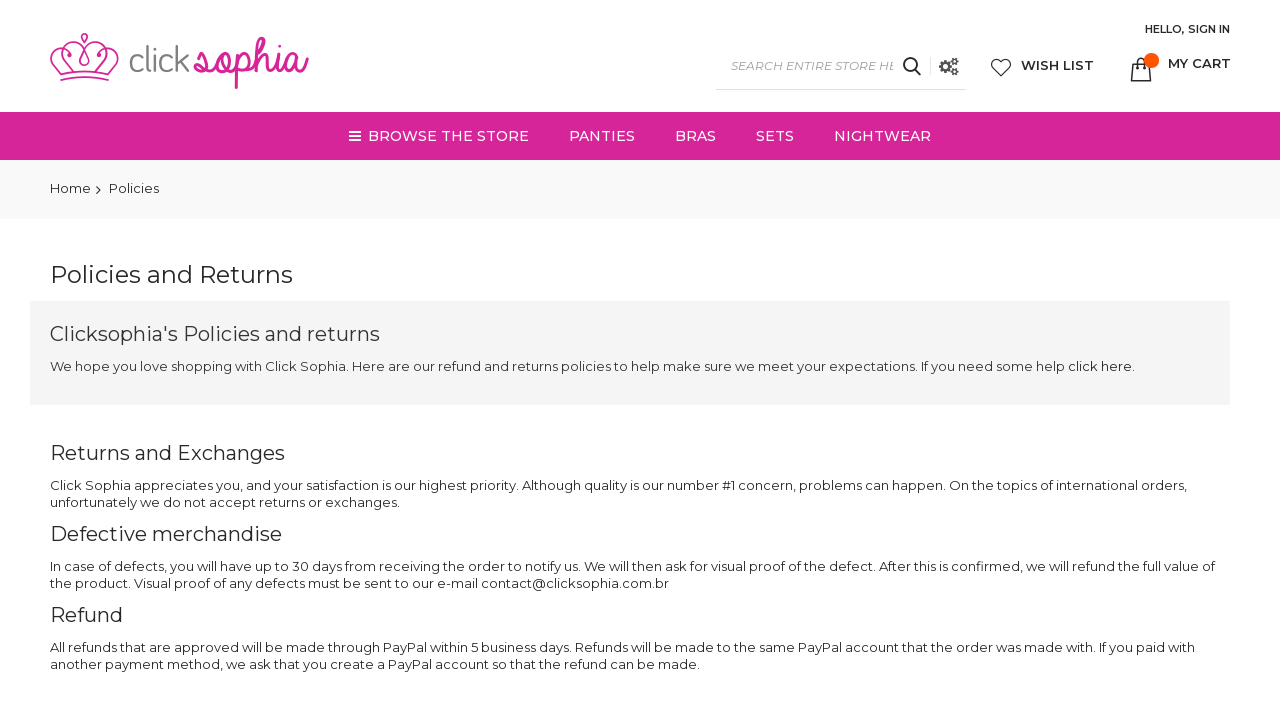

--- FILE ---
content_type: text/html; charset=UTF-8
request_url: https://clicksophia.com/policies
body_size: 12495
content:
<!doctype html>
<html lang="en">
    <head >
        <script>
    var BASE_URL = 'https\u003A\u002F\u002Fclicksophia.com\u002F';
    var require = {
        'baseUrl': 'https\u003A\u002F\u002Fclicksophia.com\u002Fstatic\u002Fversion1648040362\u002Ffrontend\u002FCodazon\u002Funlimited_fashion_megastore\u002Fen_US'
    };</script>        <meta charset="utf-8"/>
<meta name="title" content="Policies"/>
<meta name="robots" content="INDEX,FOLLOW"/>
<meta name="viewport" content="width=device-width, initial-scale=1"/>
<meta name="format-detection" content="telephone=no"/>
<title>Policies</title>
<link  rel="stylesheet" type="text/css"  media="all" href="//fonts.googleapis.com/css?family=Montserrat:200,200italic,300,300italic,400,400italic,500,500italic,600,600italic,700,700italic,800,800italic,900,900italic|Pacifico:200,200italic,300,300italic,400,400italic,500,500italic,600,600italic,700,700italic,800,800italic,900,900italic&subset=latin,cyrillic-ext,cyrillic,greek-ext,greek,vietnamese,latin-ext&display=swap" />
<link  rel="stylesheet" type="text/css"  media="all" href="https://clicksophia.com/static/version1648040362/frontend/Codazon/unlimited_fashion_megastore/en_US/css/styles-m.css" />
<link  rel="stylesheet" type="text/css"  media="all" href="https://clicksophia.com/static/version1648040362/frontend/Codazon/unlimited_fashion_megastore/en_US/mage/gallery/gallery.css" />
<link  rel="stylesheet" type="text/css"  media="screen and (min-width: 768px)" href="https://clicksophia.com/static/version1648040362/frontend/Codazon/unlimited_fashion_megastore/en_US/css/styles-l.css" />
<link  rel="stylesheet" type="text/css"  media="all" href="https://clicksophia.com/static/version1648040362/frontend/Codazon/unlimited_fashion_megastore/en_US/css/fontawesome/fontawesome-all.css" />
<link  rel="stylesheet" type="text/css"  media="all" href="https://clicksophia.com/static/version1648040362/frontend/Codazon/unlimited_fashion_megastore/en_US/css/owlcarousel/owl.carousel.min.css" />
<script  type="text/javascript"  src="https://clicksophia.com/static/version1648040362/frontend/Codazon/unlimited_fashion_megastore/en_US/requirejs/require.js"></script>
<script  type="text/javascript"  src="https://clicksophia.com/static/version1648040362/frontend/Codazon/unlimited_fashion_megastore/en_US/mage/requirejs/mixins.js"></script>
<script  type="text/javascript"  src="https://clicksophia.com/static/version1648040362/frontend/Codazon/unlimited_fashion_megastore/en_US/requirejs-config.js"></script>
<link  rel="canonical" href="https://clicksophia.com/policies" />
<link  rel="amphtml" href="https://clicksophia.com/amp/policies" />
<link  rel="icon" type="image/x-icon" href="https://clicksophia.com/media/favicon/stores/7/favicon.png" />
<link  rel="shortcut icon" type="image/x-icon" href="https://clicksophia.com/media/favicon/stores/7/favicon.png" />
<link  rel="stylesheet" type="text/css"  media="all" href="https://clicksophia.com/media/styles.css" />        <meta name="viewport" content="width=device-width, initial-scale=1.0 maximum-scale=1, user-scalable=no" /><script type="text/javascript"id="codazon-global-config">var codazon={"now":"2026-01-23 11:36:19","dateTimeUrl":"https:\/\/clicksophia.com\/themelayoutpro\/ajax\/datetime\/","checkoutUrl":"https:\/\/clicksophia.com\/checkout\/","enableStikyMenu":true,"alignVerMenuHeight":true,"customerDataUrl":"https:\/\/clicksophia.com\/customer\/section\/load\/?sections=customer&update_section_id=0","rtl":false}</script><link id="cdz-header-css" rel="stylesheet" type="text/css" media="all" href="//clicksophia.com/media/codazon/themelayout/header/header-06-clicksophia/header-styles.css?version=61bb15cad427e" /><link id="cdz-footer-css" rel="stylesheet" type="text/css" media="all" href="//clicksophia.com/media/codazon/themelayout/footer/clicksophia-footer-style-08/footer-styles.css?version=61eecb62b6ce3" /><link id="cdz-maincontent-css" rel="stylesheet" type="text/css" media="all" href="//clicksophia.com/media/codazon/themelayout/main/Clicksophia - main-content-style07/main-styles.css?version=623c7233d9314" /><script type="text/javascript">var windowLoaded=false;window.addEventListener('load',function(){windowLoaded=true;},true);require(['jquery'],function($){require(['Codazon_ThemeLayoutPro/js/material-theme']);function loadCSSLinks(){require(['jquery/jquery.cookie'],function(){var styles=["https:\/\/clicksophia.com\/static\/version1648040362\/frontend\/Codazon\/unlimited_fashion_megastore\/en_US\/mage\/calendar.css","https:\/\/clicksophia.com\/static\/version1648040362\/frontend\/Codazon\/unlimited_fashion_megastore\/en_US\/css\/animate\/animate.css"],cookieName='css_first_load';if($.cookie(cookieName)){var t=200;}else{var date=new Date(),t=5000;date.setTime(date.getTime()+(8640000000));$.cookie(cookieName,'1',{path:'/',expires:date});}
setTimeout(function(){$.each(styles,function(i,styleFile){$('head').prepend('<'+'link rel="stylesheet" type="text/css" media="all" href="'+styleFile+'" >');});$('head').prepend('<'+'link rel="stylesheet" type="text/css" media="print" href="https://clicksophia.com/static/version1648040362/frontend/Codazon/unlimited_fashion_megastore/en_US/css/print.css" >');},t);});}
windowLoaded?loadCSSLinks():$(window).load(loadCSSLinks);var updateTimeout=false;$('body').on('contentUpdated',function(){if(updateTimeout)clearTimeout(updateTimeout);require(['mage/apply/main'],function(mage){if(mage){updateTimeout=setTimeout(function(){mage.apply();},200)};});});if($('body').hasClass('checkout-index-index')){$(document).on('ajax:removeFromCart ajax:updateCartItemQty',function(e,productIds){location.reload();});}});</script><script>if(typeof window.checkout=='undefined'){window.checkout={"shoppingCartUrl":"https:\/\/clicksophia.com\/checkout\/cart\/","checkoutUrl":"https:\/\/clicksophia.com\/checkout\/","updateItemQtyUrl":"https:\/\/clicksophia.com\/checkout\/sidebar\/updateItemQty\/","removeItemUrl":"https:\/\/clicksophia.com\/checkout\/sidebar\/removeItem\/","imageTemplate":"Magento_Catalog\/product\/image_with_borders","baseUrl":"https:\/\/clicksophia.com\/","minicartMaxItemsVisible":5,"websiteId":"1","maxItemsToDisplay":10,"storeId":"7","storeGroupId":"1","customerLoginUrl":"https:\/\/clicksophia.com\/customer\/account\/login\/referer\/aHR0cHM6Ly9jbGlja3NvcGhpYS5jb20vcG9saWNpZXM%2C\/","isRedirectRequired":false,"autocomplete":"off","captcha":{"user_login":{"isCaseSensitive":false,"imageHeight":50,"imageSrc":"","refreshUrl":"https:\/\/clicksophia.com\/captcha\/refresh\/","isRequired":false,"timestamp":1769168179}}};}</script> <script type="text/javascript">(function(){var config={config:{mixins:{'Magento_Catalog/js/catalog-add-to-cart':{'Codazon_ShoppingCartPro/js/catalog-add-to-cart':true}}}};require.config(config);})();var ajaxShoppingCart={"optionUrl":"https:\/\/clicksophia.com\/quickview\/index\/view\/ajaxcart_option\/1\/","miniCartStyle":1,"popupId":"cdz-minicart-popup","minicartMaxItemsVisible":2};</script><script type="text/javascript">(function(){var config={map:{'*':{'mage/dataPost':'Codazon_ShoppingCartPro/js/ajax-post','defaultMageDataPost':'mage/dataPost'}},deps:['Codazon_ShoppingCartPro/js/ajax-post']};require.config(config);})();var cdzAjaxPost={"updateMsgUrl":"https:\/\/clicksophia.com\/customer\/section\/load\/?sections=messages&update_section_id=true","replacedActions":{"wishlist\/index\/add":"https:\/\/clicksophia.com\/ajaxpost\/product_wishlist\/add\/","wishlist\/index\/remove":"https:\/\/clicksophia.com\/ajaxpost\/product_wishlist\/remove\/","wishlist\/index\/fromcart":"https:\/\/clicksophia.com\/ajaxpost\/product_wishlist\/fromcart\/","ajaxpost\/product_wishlist\/moveallfromcart":"https:\/\/clicksophia.com\/ajaxpost\/product_wishlist\/moveallfromcart\/","catalog\/product_compare\/add":"https:\/\/clicksophia.com\/ajaxpost\/product_compare\/add\/","catalog\/product_compare\/remove":"https:\/\/clicksophia.com\/ajaxpost\/product_compare\/remove\/","catalog\/product_compare\/clear":"https:\/\/clicksophia.com\/ajaxpost\/product_compare\/clear\/"},"wishlistEmptyMsg":"You have no items in your wish list."};</script> <!-- Google Tag Manager by MagePal --><script type="text/javascript">window.dataLayer=window.dataLayer||[];window.dataLayer.push({"ecommerce":{"currencyCode":"USD"},"pageType":"cms_page_view","list":"other"});window.dataLayer.push({"event":"allPage"});window.dataLayer.push({"event":"cmsPageViewPage"});(function(w,d,s,l,i){w[l]=w[l]||[];w[l].push({'gtm.start':new Date().getTime(),event:'gtm.js'});var f=d.getElementsByTagName(s)[0],j=d.createElement(s),dl=l!='dataLayer'?'&l='+l:'';j.async=true;j.src='https://www.googletagmanager.com/gtm.js?id='+i+dl;f.parentNode.insertBefore(j,f);})(window,document,'script','dataLayer','GTM-WQDQ88B');</script><script type="text/x-magento-init">{"*":{"magepalGtmDatalayer":{"dataLayer":"dataLayer"}}}</script><!-- End Google Tag Manager by MagePal --><script>require(['jquery/jquery.cookie'],function(){if(jQuery.cookie('mage-messages')){require(['Magento_Customer/js/customer-data'],function(customerData){customerData.reload(['cart'],true);});}});</script> <script type="text/x-magento-init">{"*":{"Magento_PageCache/js/form-key-provider":{}}}</script>    </head>
    <body data-container="body"
          data-mage-init='{"loaderAjax": {}, "loader": { "icon": "https://clicksophia.com/static/version1648040362/frontend/Codazon/unlimited_fashion_megastore/en_US/images/loader-2.gif"}}'
        id="html-body" class="cms-policies cms-page-view page-layout-1column">
         <!-- Google Tag Manager by MagePal --><noscript><iframe src="//www.googletagmanager.com/ns.html?id=GTM-WQDQ88B" height="0" width="0" style="display:none;visibility:hidden"></iframe></noscript><!-- End Google Tag Manager by MagePal --><script type="text/x-magento-init">{"*":{"Magento_PageBuilder/js/widget-initializer":{"config":{"[data-content-type=\"slider\"][data-appearance=\"default\"]":{"Magento_PageBuilder\/js\/content-type\/slider\/appearance\/default\/widget":false},"[data-content-type=\"map\"]":{"Magento_PageBuilder\/js\/content-type\/map\/appearance\/default\/widget":false},"[data-content-type=\"row\"]":{"Magento_PageBuilder\/js\/content-type\/row\/appearance\/default\/widget":false},"[data-content-type=\"tabs\"]":{"Magento_PageBuilder\/js\/content-type\/tabs\/appearance\/default\/widget":false},"[data-content-type=\"slide\"]":{"Magento_PageBuilder\/js\/content-type\/slide\/appearance\/default\/widget":{"buttonSelector":".pagebuilder-slide-button","showOverlay":"hover","dataRole":"slide"}},"[data-content-type=\"banner\"]":{"Magento_PageBuilder\/js\/content-type\/banner\/appearance\/default\/widget":{"buttonSelector":".pagebuilder-banner-button","showOverlay":"hover","dataRole":"banner"}},"[data-content-type=\"buttons\"]":{"Magento_PageBuilder\/js\/content-type\/buttons\/appearance\/inline\/widget":false},"[data-content-type=\"products\"][data-appearance=\"carousel\"]":{"Magento_PageBuilder\/js\/content-type\/products\/appearance\/carousel\/widget":false}},"breakpoints":{"desktop":{"label":"Desktop","stage":true,"default":true,"class":"desktop-switcher","icon":"Magento_PageBuilder::css\/images\/switcher\/switcher-desktop.svg","conditions":{"min-width":"1024px"},"options":{"products":{"default":{"slidesToShow":"5"}}}},"tablet":{"conditions":{"max-width":"1024px","min-width":"768px"},"options":{"products":{"default":{"slidesToShow":"4"},"continuous":{"slidesToShow":"3"}}}},"mobile":{"label":"Mobile","stage":true,"class":"mobile-switcher","icon":"Magento_PageBuilder::css\/images\/switcher\/switcher-mobile.svg","media":"only screen and (max-width: 768px)","conditions":{"max-width":"768px","min-width":"640px"},"options":{"products":{"default":{"slidesToShow":"3"}}}},"mobile-small":{"conditions":{"max-width":"640px"},"options":{"products":{"default":{"slidesToShow":"2"},"continuous":{"slidesToShow":"1"}}}}}}}}</script> <div class="cookie-status-message" id="cookie-status"> The store will not work correctly in the case when cookies are disabled.</div><script type="text/x-magento-init">{"*":{"cookieStatus":{}}}</script> <script type="text/x-magento-init">{"*":{"mage/cookies":{"expires":null,"path":"\u002F","domain":".clicksophia.com","secure":false,"lifetime":"3600"}}}</script> <noscript><div class="message global noscript"><div class="content"><p><strong>JavaScript seems to be disabled in your browser.</strong> <span> For the best experience on our site, be sure to turn on Javascript in your browser.</span></p></div></div></noscript> <script>window.cookiesConfig=window.cookiesConfig||{};window.cookiesConfig.secure=true;</script><script>require.config({map:{'*':{wysiwygAdapter:'mage/adminhtml/wysiwyg/tiny_mce/tinymce4Adapter'}}});</script><script>require.config({paths:{googleMaps:'https\u003A\u002F\u002Fmaps.googleapis.com\u002Fmaps\u002Fapi\u002Fjs\u003Fv\u003D3\u0026key\u003D'},config:{'Magento_PageBuilder/js/utils/map':{style:''},'Magento_PageBuilder/js/content-type/map/preview':{apiKey:'',apiKeyErrorMessage:'You\u0020must\u0020provide\u0020a\u0020valid\u0020\u003Ca\u0020href\u003D\u0027https\u003A\u002F\u002Fclicksophia.com\u002Fadminhtml\u002Fsystem_config\u002Fedit\u002Fsection\u002Fcms\u002F\u0023cms_pagebuilder\u0027\u0020target\u003D\u0027_blank\u0027\u003EGoogle\u0020Maps\u0020API\u0020key\u003C\u002Fa\u003E\u0020to\u0020use\u0020a\u0020map.'},'Magento_PageBuilder/js/form/element/map':{apiKey:'',apiKeyErrorMessage:'You\u0020must\u0020provide\u0020a\u0020valid\u0020\u003Ca\u0020href\u003D\u0027https\u003A\u002F\u002Fclicksophia.com\u002Fadminhtml\u002Fsystem_config\u002Fedit\u002Fsection\u002Fcms\u002F\u0023cms_pagebuilder\u0027\u0020target\u003D\u0027_blank\u0027\u003EGoogle\u0020Maps\u0020API\u0020key\u003C\u002Fa\u003E\u0020to\u0020use\u0020a\u0020map.'},}});</script><script>require.config({shim:{'Magento_PageBuilder/js/utils/map':{deps:['googleMaps']}}});</script> <!-- Start DataLayer by MagePal --><script type="text/x-magento-init">{"*":{"magepalDataLayer":{"dataLayer":"dataLayer"}}}</script><!-- Start DataLayer by MagePal --><div class="page-wrapper"><header class="page-header header-style-06"><div class="container sticky-menu js-sticky-menu"><div id="header-top" class="header-panel-top container"><div class="panel header"><ul class="header links visible-xs"><li><a href="https://clicksophia.com/customer/account/" id="idVwRBq8dF" >My Account</a></li><!-- link --><li class="link wishlist" data-bind="scope: 'wishlist'"><a class="cdz-top-link" href="https://clicksophia.com/wishlist/">My Wish List <!-- ko if: wishlist().counter --> (<span data-bind="text: wishlist().counter" class="counter qty"></span>) <!-- /ko --></a></li> <script type="text/x-magento-init">{"*":{"Magento_Ui/js/core/app":{"components":{"wishlist":{"component":"Magento_Wishlist/js/view/wishlist"}}}}}</script><li class="link authorization-link" data-label="or"><a href="https://clicksophia.com/customer/account/login/referer/aHR0cHM6Ly9jbGlja3NvcGhpYS5jb20vcG9saWNpZXM%2C/" >Sign In</a></li><li class="item link compare" data-bind="scope: 'compareProducts'" data-role="compare-products-link"><a class="action compare" title="Compare" data-bind="attr: {'href': compareProducts().listUrl}" > Compare <!-- ko if: compareProducts().countCaption --><span class="counter qty" data-bind="text: '(' + compareProducts().countCaption + ')'"></span> <!-- /ko --></a></li> <script type="text/x-magento-init">{"[data-role=compare-products-link]":{"Magento_Ui/js/core/app":{"components":{"compareProducts":{"component":"Magento_Catalog\/js\/view\/compare-products"}}}}}</script><li class="greet welcome" data-bind="scope: 'customer'"><!-- ko if: customer().fullname --><span class="logged-in" data-bind="text: new String('Welcome, %1!').replace('%1', customer().fullname)"></span> <!-- /ko --><!-- ko ifnot: customer().fullname --><span class="not-logged-in" data-bind="html: ''"></span> <!-- /ko --></li> <script type="text/x-magento-init">{"*":{"Magento_Ui/js/core/app":{"components":{"customer":{"component":"Magento_Customer/js/view/customer"}}}}}</script><li><a href="https://clicksophia.com/customer/account/create/" id="idt4iohNbZ" >Create an Account</a></li></ul><a class="action skip contentarea" href="#contentarea"><span> Skip to Content</span></a><div class="header-panel-row row"><div class="col-sm-7 col-md-10 header-panel-left"> <span data-action="toggle-nav" class="action nav-toggle"><span>Toggle Nav</span></span> <a class="logo" href="https://clicksophia.com/" title=""><img class="main-logo hidden-xs" src="https://clicksophia.com/media/logo/stores/7/header_logo.png" alt="" /><img class="small-logo visible-xs" src="https://clicksophia.com/media/logo/stores/7/header_logo.png" alt="" /></a></div><div class="col-sm-17 col-md-14 header-panel-right"><div class="hp-right-top"><ul class="header features-links items hidden-xs"><!-- authorization style 01 --><li class="authorization-link authorization-style-01"><div class="account-wrapper"><a href="javascript:;" class="account-trigger cdz-top-link" data-cdzpopuptrigger="account-popup"><span class="text-underlink">Hello, sign in</span> <span class="text-uppercase">Your account</span></a></div></li> <div style="display:none"><div class="md-dialog-container account-popup" data-cdzpopup id="account-popup"><div class="md-dialog-inner"><div class="account-info-summary"><div class="info-summary-top"><!-- login style default --><div class="block-customer-login"><div class="block-content" aria-labelledby="block-customer-login-heading"><form name="loginForm" action="https://clicksophia.com/customer/account/loginPost/referer/aHR0cHM6Ly9jbGlja3NvcGhpYS5jb20vcG9saWNpZXM%2C/" method="post" data-mage-init='{"themewidgets":{"codazon.customValidation": {}}}'><input name="form_key" type="hidden" value="qXbLljOgG58jwMlb" /><div class="field email required"><label class="label" for="email"><span>Email</span></label> <div class="control"><input name="login[username]" value="" autocomplete="off" id="email" type="email" class="input-text" title="Email" data-mage-init='{"mage/trim-input":{}}' data-validate="{required:true, 'validate-email':true}"></div></div><div class="field password required"><label for="pass" class="label"><span>Password</span></label> <div class="control"><input name="login[password]" type="password" autocomplete="off" class="input-text" id="pass" title="Password" data-validate="{required:true}"></div></div><div data-mage-init='{"themewidgets":{"codazon.ajaxcontent": {"ajaxUrl": "https://clicksophia.com/themelayoutpro/ajax/captcha/", "cache": false, "handle": "append" }}}'></div><div class="actions-toolbar"><div class="primary"><button type="submit" class="action login primary" name="send" id="send2"><span>Sign In</span></button></div><div class="secondary"><a class="action remind" href="https://clicksophia.com/customer/account/forgotpassword/"><span>Forgot Your Password?</span></a></div></div></form></div></div></div><div class="info-summary-bottom"><div class="md-content"><p class="secondary"><span class="create-account-question">New customer?</span> <a class="create-account-link" href="https://clicksophia.com/customer/account/create/">Start Here.</a></p></div></div></div><div class="acount-menu"><ul class="account-menu-items items"><li class="nav item"><a href="https://clicksophia.com/customer/account/" class="account" > My account</a></li><!-- link --><li class="link wishlist" data-bind="scope: 'wishlist'"><a class="cdz-top-link" href="https://clicksophia.com/wishlist/">My Wish List <!-- ko if: wishlist().counter --> (<span data-bind="text: wishlist().counter" class="counter qty"></span>) <!-- /ko --></a></li> <script type="text/x-magento-init">{"*":{"Magento_Ui/js/core/app":{"components":{"wishlist":{"component":"Magento_Wishlist/js/view/wishlist"}}}}}</script><li class="item link compare" data-bind="scope: 'compareProducts'" data-role="compare-products-link"><a class="action compare" title="Compare" data-bind="attr: {'href': compareProducts().listUrl}" > Compare <!-- ko if: compareProducts().countCaption --><span class="counter qty" data-bind="text: '(' + compareProducts().countCaption + ')'"></span> <!-- /ko --></a></li> <script type="text/x-magento-init">{"[data-role=compare-products-link]":{"Magento_Ui/js/core/app":{"components":{"compareProducts":{"component":"Magento_Catalog\/js\/view\/compare-products"}}}}}</script><li class="nav item"><a href="https://clicksophia.com/sales/order/history/" class="order-link" > My Orders</a></li><li class="nav item"><a href="https://clicksophia.com/contact/" class="contact-link" > Contact Us</a></li></ul></div></div></div></div></ul></div><div class="hp-right-bottom header-search-wrap"><!-- search - search default --><div class="header-search no-full-box" data-role="search_container" data-mage-init='{"themewidgets":{"codazon.searchtoggle":{"onlyMobi":true},"codazon.fullsearchbox":{"enable":false}}}'><a href="javascript:void(0)" class="search-toggle full-box-trigger visible-xs" data-role="search_toggle">Search</a> <div class="hidden-xs search-form" data-role="search_form"><div class="block block-search"><div class="block block-title"><strong>Search</strong></div><div class="block block-content"><form class="form minisearch" id="search_mini_form" action="https://clicksophia.com/catalogsearch/result/" method="get"><div class="field search"><div class="control"><input id="search" data-mage-init='{"quickSearch":{ "formSelector":"#search_mini_form", "url":"https://clicksophia.com/search/ajax/suggest/", "destinationSelector":"#search_autocomplete"} }' type="text" name="q" value="" placeholder="Search entire store here..." onfocus="this.placeholder = ''" onblur="this.placeholder = 'Search entire store here...'" class="input-text" maxlength="128" role="combobox" aria-haspopup="false" aria-autocomplete="both" autocomplete="off"/><div id="search_autocomplete" class="search-autocomplete"></div><div class="nested"><a class="action advanced" href="https://clicksophia.com/catalogsearch/advanced/" data-action="advanced-search"><span class="advanced-label">Advanced Search</span></a></div><div data-bind="scope: 'searchsuiteautocomplete_form'"><!-- ko template: getTemplate() --><!-- /ko --></div><script type="text/x-magento-init">{"*":{"Magento_Ui/js/core/app":{"components":{"searchsuiteautocomplete_form":{"component":"MageWorx_SearchSuiteAutocomplete/js/autocomplete"},"searchsuiteautocompleteBindEvents":{"component":"MageWorx_SearchSuiteAutocomplete/js/bindEvents","config":{"searchFormSelector":"#search_mini_form","searchButtonSelector":"#search_mini_form button.search","inputSelector":"#search, #mobile_search","searchDelay":"500"}},"searchsuiteautocompleteDataProvider":{"component":"MageWorx_SearchSuiteAutocomplete/js/dataProvider","config":{"url":"https://clicksophia.com/mageworx_searchsuiteautocomplete/ajax/index/"}}}}}}</script></div></div><div class="actions"><button type="submit" title="Search" class="action search" aria-label="Search" ><span>Search</span></button></div></form></div></div></div></div><ul class="hprb-links"><!-- link --><li class="link wishlist" data-bind="scope: 'wishlist'"><div class="cdz-dropdown" data-role="cdz-dropdown"><a href="javascript:;" class="cdz-dd-trigger cdz-top-link" id="top-wishlist" data-role="cdz-dd-trigger"><span class="label">Wish List</span></a> <div class="cdz-dd-content wl-drop-menu" data-role="cdz-dd-content"><div class="cdz-dd-content-inner nice-scroll"><div class="mini-list"><div class="block-top"><div class="block-title"><strong>Please login first</strong></div></div><div class="block-content"><!-- login dropdown style 01 --><div class="block-customer-login"><div class="block-content" aria-labelledby="block-customer-login-heading"><form name="loginForm" action="https://clicksophia.com/customer/account/loginPost/referer/aHR0cHM6Ly9jbGlja3NvcGhpYS5jb20vcG9saWNpZXM%2C/" method="post" data-mage-init='{"themewidgets":{"codazon.customValidation": {}}}'><input name="form_key" type="hidden" value="qXbLljOgG58jwMlb" /><div class="field email required"><label class="label"><span>Email</span></label> <div class="control"><input name="login[username]" value="" autocomplete="off" type="email" class="input-text" title="Email" data-mage-init='{"mage/trim-input":{}}' data-validate="{required:true, 'validate-email':true}"></div></div><div class="field password required"><label for="pass"><span>Password</span></label> <div class="control"><input name="login[password]" type="password" autocomplete="off" class="input-text" title="Password" data-validate="{required:true}"></div></div><div data-mage-init='{"themewidgets":{"codazon.ajaxcontent": {"ajaxUrl": "https://clicksophia.com/themelayoutpro/ajax/captcha/", "cache": false, "handle": "append" }}}'></div><div class="actions-toolbar"><div class="primary"><button type="submit" class="action login primary" name="send"><span>Sign In</span></button></div><div class="secondary"><a class="action remind" href="https://clicksophia.com/customer/account/forgotpassword/"><span>Forgot Your Password?</span></a></div></div></form></div><div class="info-summary-bottom"><p class="secondary"><span class="create-account-question">New customer?</span> <a class="create-account-link" href="https://clicksophia.com/customer/account/create/">Start Here.</a></p></div></div></div></div></div></div></div></li> <script type="text/x-magento-init">{"*":{"Magento_Ui/js/core/app":{"components":{"wishlist":{"component":"Magento_Wishlist/js/view/wishlist"}}}}}</script></ul> <!-- minicart --><div class="minicart-wrapper" id="desk_cart-wrapper"><div class="cdz-dropdown" data-role="cdz-dropdown"><a href="https://clicksophia.com/checkout/cart/" data-role="cdz-dd-trigger" class="action showcart cdz-dd-trigger cdz-top-link" data-bind="scope: 'minicart_content'" data-block="minicart"><span class="text">My Cart</span> <span data-bind="html: getCartParam('subtotal'), css: 'cart-subtotal'"></span> <span class="counter qty empty" data-bind="css: { empty: !!getCartParam('summary_count') == false }, blockLoader: false"><span class="counter-number"><!-- ko text: getCartParam('summary_count') --><!-- /ko --></span> <span class="counter-label"><!-- ko if: getCartParam('summary_count') --><!-- ko text: getCartParam('summary_count') --><!-- /ko --><!-- ko i18n: 'items' --><!-- /ko --><!-- /ko --></span></span></a> <div class="cdz-dd-content" data-role="cdz-dd-content"><div class="cdz-dd-content-inner nice-scroll"><div class="block block-minicart empty" data-block="minicart" style="height: auto;"><div id="minicart-content-wrapper" data-bind="scope: 'minicart_content'"><!-- ko template: getTemplate() --><!-- /ko --></div></div></div></div></div></div><script>window.checkout={"shoppingCartUrl":"https:\/\/clicksophia.com\/checkout\/cart\/","checkoutUrl":"https:\/\/clicksophia.com\/checkout\/","updateItemQtyUrl":"https:\/\/clicksophia.com\/checkout\/sidebar\/updateItemQty\/","removeItemUrl":"https:\/\/clicksophia.com\/checkout\/sidebar\/removeItem\/","imageTemplate":"Magento_Catalog\/product\/image_with_borders","baseUrl":"https:\/\/clicksophia.com\/","minicartMaxItemsVisible":5,"websiteId":"1","maxItemsToDisplay":10,"storeId":"7","storeGroupId":"1","customerLoginUrl":"https:\/\/clicksophia.com\/customer\/account\/login\/referer\/aHR0cHM6Ly9jbGlja3NvcGhpYS5jb20vcG9saWNpZXM%2C\/","isRedirectRequired":false,"autocomplete":"off","captcha":{"user_login":{"isCaseSensitive":false,"imageHeight":50,"imageSrc":"","refreshUrl":"https:\/\/clicksophia.com\/captcha\/refresh\/","isRequired":false,"timestamp":1769168179}}};</script><script type="text/x-magento-init">{"[data-block='minicart']":{"Magento_Ui/js/core/app":{"components":{"minicart_content":{"children":{"subtotal.container":{"children":{"subtotal":{"children":{"subtotal.totals":{"config":{"display_cart_subtotal_incl_tax":0,"display_cart_subtotal_excl_tax":1,"template":"Magento_Tax\/checkout\/minicart\/subtotal\/totals"},"children":{"subtotal.totals.msrp":{"component":"Magento_Msrp\/js\/view\/checkout\/minicart\/subtotal\/totals","config":{"displayArea":"minicart-subtotal-hidden","template":"Magento_Msrp\/checkout\/minicart\/subtotal\/totals"}}},"component":"Magento_Tax\/js\/view\/checkout\/minicart\/subtotal\/totals"}},"component":"uiComponent","config":{"template":"Magento_Checkout\/minicart\/subtotal"}}},"component":"uiComponent","config":{"displayArea":"subtotalContainer"}},"item.renderer":{"component":"Magento_Checkout\/js\/view\/cart-item-renderer","config":{"displayArea":"defaultRenderer","template":"Magento_Checkout\/minicart\/item\/default"},"children":{"item.image":{"component":"Magento_Catalog\/js\/view\/image","config":{"template":"Magento_Catalog\/product\/image","displayArea":"itemImage"}},"checkout.cart.item.price.sidebar":{"component":"uiComponent","config":{"template":"Magento_Checkout\/minicart\/item\/price","displayArea":"priceSidebar"}}}},"extra_info":{"component":"uiComponent","config":{"displayArea":"extraInfo"}},"promotion":{"component":"uiComponent","config":{"displayArea":"promotion"}}},"config":{"itemRenderer":{"default":"defaultRenderer","simple":"defaultRenderer","virtual":"defaultRenderer"},"template":"Magento_Checkout\/minicart\/content"},"component":"Magento_Checkout\/js\/view\/minicart"}},"types":[]}},"*":{"Magento_Ui/js/block-loader":"https://clicksophia.com/static/version1648040362/frontend/Codazon/unlimited_fashion_megastore/en_US/images/loader-1.gif"}}</script> <div id="mobi_cart-wrapper" class="visible-xs pos_static mobi-cart-wrapper"></div></div></div></div></div></div><div id="header-bottom" class="header-panel-bottom"><div id="desk_menu-container" class="hidden-xs pos_static"><nav class="cdz-navigation desk-menu hidden-xs" data-action="navigation"><div class="cdz-menu no-loaded cdz-horizontal-menu dropdown-fullwidth cdz-fade" id="menu-32-6972f25416535" data-mage-init='{"megamenu":{"dropdownEffect":"fade","type":0,"useAjaxMenu":1,"menu":"main-navigation-sample-fullwith-clicksophia.com","ajaxUrl":"https:\/\/clicksophia.com\/megamenu\/index\/ajax\/","tabletLinkText":"\u003Cspan class=\"link-prefix\"\u003EGo to\u003C\/span\u003E \u003Cspan class=\"link-text\"\u003E%1\u003C\/span\u003E","pagingMenu":1}}'><ul class="groupmenu"><li class="item level0 level-top parent cat-tree no-full" ><a class="menu-link" href=""><i class="menu-icon fa fa-bars"></i> <span>Browse the Store</span></a> <ul class="cat-tree groupmenu-drop"><li class="level1 nav-1 item first"><a class="menu-link" href="https://clicksophia.com/bodysuits" ><span>Bodysuits</span></a></li><li class="level1 nav-2 item parent"><a class="menu-link" href="https://clicksophia.com/panties" ><span>Panties</span></a><ul class="level1 groupmenu-drop"><li class="level2 nav-2-1 item first"><a class="menu-link" href="https://clicksophia.com/panties/adult-panties" ><span>Adult Panties</span></a></li><li class="level2 nav-2-2 item"><a class="menu-link" href="https://clicksophia.com/panties/comfort-panties" ><span>Comfort Panties</span></a></li><li class="level2 nav-2-3 item"><a class="menu-link" href="https://clicksophia.com/panties/microfiber-panties" ><span>Microfiber Panties</span></a></li><li class="level2 nav-2-4 item"><a class="menu-link" href="https://clicksophia.com/panties/lace-panties" ><span>Lace panties</span></a></li><li class="level2 nav-2-5 item"><a class="menu-link" href="https://clicksophia.com/panties/sexy-thongs" ><span>Sexy thongs</span></a></li><li class="level2 nav-2-6 item"><a class="menu-link" href="https://clicksophia.com/panties/seamless-panties" ><span>Seamless Panties</span></a></li><li class="level2 nav-2-7 item last"><a class="menu-link" href="https://clicksophia.com/panties/sexy-panties" ><span>Sexy Panties</span></a></li></ul></li><li class="level1 nav-3 item active parent"><a class="menu-link" href="https://clicksophia.com/sets" ><span>Sets</span></a><ul class="level1 groupmenu-drop"><li class="level2 nav-3-1 item first"><a class="menu-link" href="https://clicksophia.com/sets/sets-with-padded-bras" ><span>Sets with padded bras</span></a></li><li class="level2 nav-3-2 item last"><a class="menu-link" href="https://clicksophia.com/sets/sets-with-no-padding" ><span>Sets with no padding</span></a></li></ul></li><li class="level1 nav-4 item parent"><a class="menu-link" href="https://clicksophia.com/fitness" ><span>Fitness</span></a><ul class="level1 groupmenu-drop"><li class="level2 nav-4-1 item first"><a class="menu-link" href="https://clicksophia.com/fitness/fitness-leggings" ><span>Fitness leggings</span></a></li><li class="level2 nav-4-2 item"><a class="menu-link" href="https://clicksophia.com/fitness/fitness-shorts" ><span>Fitness shorts</span></a></li><li class="level2 nav-4-3 item last"><a class="menu-link" href="https://clicksophia.com/fitness/workout-tops" ><span>Workout Tops</span></a></li></ul></li><li class="level1 nav-5 item"><a class="menu-link" href="https://clicksophia.com/new-arrivals" ><span>New arrivals</span></a></li><li class="level1 nav-6 item"><a class="menu-link" href="https://clicksophia.com/plus-size-lingerie" ><span>Plus Size Lingerie</span></a></li><li class="level1 nav-7 item"><a class="menu-link" href="https://clicksophia.com/socks" ><span>Socks</span></a></li><li class="level1 nav-8 item parent"><a class="menu-link" href="https://clicksophia.com/lingerie" ><span>Lingerie</span></a><ul class="level1 groupmenu-drop"><li class="level2 nav-8-1 item first"><a class="menu-link" href="https://clicksophia.com/lingerie/lace-lingerie" ><span>Lace lingerie</span></a></li><li class="level2 nav-8-2 item"><a class="menu-link" href="https://clicksophia.com/lingerie/thong-lingerie" ><span>Thong Lingerie</span></a></li><li class="level2 nav-8-3 item"><a class="menu-link" href="https://clicksophia.com/lingerie/black-lingerie" ><span>Black Lingerie</span></a></li><li class="level2 nav-8-4 item"><a class="menu-link" href="https://clicksophia.com/lingerie/pink-lingerie" ><span>Pink Lingerie</span></a></li><li class="level2 nav-8-5 item"><a class="menu-link" href="https://clicksophia.com/lingerie/sexy-lingerie" ><span>Sexy Lingerie</span></a></li><li class="level2 nav-8-6 item"><a class="menu-link" href="https://clicksophia.com/lingerie/strappy-lingerie" ><span>Strappy Lingerie</span></a></li><li class="level2 nav-8-7 item"><a class="menu-link" href="https://clicksophia.com/lingerie/transparent-lingerie" ><span>Transparent Lingerie</span></a></li><li class="level2 nav-8-8 item last"><a class="menu-link" href="https://clicksophia.com/lingerie/red-lingerie" ><span>Red Lingerie</span></a></li></ul></li><li class="level1 nav-9 item parent"><a class="menu-link" href="https://clicksophia.com/sleepwear" ><span>Sleepwear</span></a><ul class="level1 groupmenu-drop"><li class="level2 nav-9-1 item first"><a class="menu-link" href="https://clicksophia.com/sleepwear/babydolls" ><span>Baby Dolls</span></a></li><li class="level2 nav-9-2 item last"><a class="menu-link" href="https://clicksophia.com/sleepwear/night-gowns" ><span>Night gowns</span></a></li></ul></li><li class="level1 nav-10 item last parent"><a class="menu-link" href="https://clicksophia.com/bras" ><span>Bras</span></a><ul class="level1 groupmenu-drop"><li class="level2 nav-10-1 item first"><a class="menu-link" href="https://clicksophia.com/bras/padded-bras" ><span>Padded Bras</span></a></li><li class="level2 nav-10-2 item"><a class="menu-link" href="https://clicksophia.com/bras/sheer-bras" ><span>Sheer bras</span></a></li><li class="level2 nav-10-3 item"><a class="menu-link" href="https://clicksophia.com/bras/lace-bras" ><span>Lace Bras</span></a></li><li class="level2 nav-10-4 item"><a class="menu-link" href="https://clicksophia.com/bras/push-up-bras" ><span>Push up Bras</span></a></li><li class="level2 nav-10-5 item"><a class="menu-link" href="https://clicksophia.com/bras/black-bras" ><span>Black Bras</span></a></li><li class="level2 nav-10-6 item"><a class="menu-link" href="https://clicksophia.com/bras/push-up-bra" ><span>Push up Bra</span></a></li><li class="level2 nav-10-7 item"><a class="menu-link" href="https://clicksophia.com/bras/padless-bras" ><span>Padless Bras</span></a></li><li class="level2 nav-10-8 item last"><a class="menu-link" href="https://clicksophia.com/bras/transparent-bras" ><span>Transparent Bras</span></a></li></ul></li></ul></li> <li class="item level0 level-top parent" ><a class="menu-link" href="/panties"><span>Panties</span></a></li> <li class="item level0 level-top parent cat-tree no-full" ><a class="menu-link" href="/bras"><span>Bras</span></a> <ul class="cat-tree groupmenu-drop"><li class="level1 nav-1 item first"><a class="menu-link" href="https://clicksophia.com/bras/padded-bras" ><span>Padded Bras</span></a></li><li class="level1 nav-2 item"><a class="menu-link" href="https://clicksophia.com/bras/sheer-bras" ><span>Sheer bras</span></a></li><li class="level1 nav-3 item"><a class="menu-link" href="https://clicksophia.com/bras/lace-bras" ><span>Lace Bras</span></a></li><li class="level1 nav-4 item"><a class="menu-link" href="https://clicksophia.com/bras/push-up-bras" ><span>Push up Bras</span></a></li><li class="level1 nav-5 item"><a class="menu-link" href="https://clicksophia.com/bras/black-bras" ><span>Black Bras</span></a></li><li class="level1 nav-6 item"><a class="menu-link" href="https://clicksophia.com/bras/push-up-bra" ><span>Push up Bra</span></a></li><li class="level1 nav-7 item"><a class="menu-link" href="https://clicksophia.com/bras/padless-bras" ><span>Padless Bras</span></a></li><li class="level1 nav-8 item last"><a class="menu-link" href="https://clicksophia.com/bras/transparent-bras" ><span>Transparent Bras</span></a></li></ul></li> <li class="item level0 level-top parent" ><a class="menu-link" href="/sets"><span>Sets</span></a></li> <li class="item level0 level-top parent cat-tree no-full" ><a class="menu-link" href="/sleepwear"><span>Nightwear</span></a> <ul class="cat-tree groupmenu-drop"><li class="level1 nav-1 item first"><a class="menu-link" href="https://clicksophia.com/sleepwear/babydolls" ><span>Baby Dolls</span></a></li><li class="level1 nav-2 item last"><a class="menu-link" href="https://clicksophia.com/sleepwear/night-gowns" ><span>Night gowns</span></a></li></ul></li></ul></div></nav><nav class="cdz-navigation mobile-menu visible-xs"><div class="cdz-menu no-loaded cdz-horizontal-menu" data-mage-init='{"megamenu":{"type":0,"useAjaxMenu":true,"menu":"clicksophia-com-mobile-unlimited-luxury-main-menu-315438182","ajaxUrl":"https:\/\/clicksophia.com\/megamenu\/index\/ajax\/"}}'><ul class="groupmenu"></ul></div></nav></div></div></div></header><div id="mobi_vertcial-menu-container" class="visible-xs pos_static mobi-vertcial-menu-container"></div> <div class="sections nav-sections"><div class="section-items nav-sections-items" data-mage-init='{"tabs":{"openedState":"active"}}'><div class="section-item-title nav-sections-item-title" data-role="collapsible"><a class="nav-sections-item-switch" data-toggle="switch" href="#store.menu"> Menu</a></div><div class="section-item-content nav-sections-item-content" id="store.menu" data-role="content"><div id="mobi_menu-container" class="visible-xs pos_static"></div></div><div class="section-item-title nav-sections-item-title" data-role="collapsible"><a class="nav-sections-item-switch" data-toggle="switch" href="#store.links"> Account</a></div><div class="section-item-content nav-sections-item-content" id="store.links" data-role="content"><!-- Account links --></div></div></div><div class="breadcrumbs"><ul class="items"><li class="item home"><a href="https://clicksophia.com/" title="Go to Home Page"> Home</a></li> <li class="item cms_page"><strong>Policies</strong></li></ul></div><main id="maincontent" class="page-main"><a id="contentarea" tabindex="-1"></a><div class="page-title-wrapper"><h1 class="page-title" ><span class="base" data-ui-id="page-title-wrapper" >Policies and Returns</span></h1></div><div class="page messages"><div data-placeholder="messages"></div><div data-bind="scope: 'messages'"><!-- ko if: cookieMessages && cookieMessages.length > 0 --><div aria-atomic="true" role="alert" data-bind="foreach: { data: cookieMessages, as: 'message' }" class="messages"><div data-bind="attr: { class: 'message-' + message.type + ' ' + message.type + ' message', 'data-ui-id': 'message-' + message.type }"><div data-bind="html: $parent.prepareMessageForHtml(message.text)"></div></div></div><!-- /ko --><!-- ko if: messages().messages && messages().messages.length > 0 --><div aria-atomic="true" role="alert" class="messages" data-bind="foreach: { data: messages().messages, as: 'message' }"><div data-bind="attr: { class: 'message-' + message.type + ' ' + message.type + ' message', 'data-ui-id': 'message-' + message.type }"><div data-bind="html: $parent.prepareMessageForHtml(message.text)"></div></div></div><!-- /ko --></div><script type="text/x-magento-init">{"*":{"Magento_Ui/js/core/app":{"components":{"messages":{"component":"Magento_Theme/js/view/messages"}}}}}</script></div><div class="columns"><div class="column main"><input name="form_key" type="hidden" value="qXbLljOgG58jwMlb" /><div id="authenticationPopup" data-bind="scope:'authenticationPopup', style: {display: 'none'}"><script>window.authenticationPopup={"autocomplete":"off","customerRegisterUrl":"https:\/\/clicksophia.com\/customer\/account\/create\/","customerForgotPasswordUrl":"https:\/\/clicksophia.com\/customer\/account\/forgotpassword\/","baseUrl":"https:\/\/clicksophia.com\/"}</script><!-- ko template: getTemplate() --><!-- /ko --><script type="text/x-magento-init">{"#authenticationPopup":{"Magento_Ui/js/core/app":{"components":{"authenticationPopup":{"component":"Magento_Customer\/js\/view\/authentication-popup","children":{"messages":{"component":"Magento_Ui\/js\/view\/messages","displayArea":"messages"},"captcha":{"component":"Magento_Captcha\/js\/view\/checkout\/loginCaptcha","displayArea":"additional-login-form-fields","formId":"user_login","configSource":"checkout"},"amazon-button":{"component":"Amazon_Login\/js\/view\/login-button-wrapper","sortOrder":"0","displayArea":"additional-login-form-fields","config":{"tooltip":"Securely login to our website using your existing Amazon details.","componentDisabled":true}}}}}}},"*":{"Magento_Ui/js/block-loader":"https\u003A\u002F\u002Fclicksophia.com\u002Fstatic\u002Fversion1648040362\u002Ffrontend\u002FCodazon\u002Funlimited_fashion_megastore\u002Fen_US\u002Fimages\u002Floader\u002D1.gif"}}</script></div><script type="text/x-magento-init">{"*":{"Magento_Customer/js/section-config":{"sections":{"stores\/store\/switch":["*"],"stores\/store\/switchrequest":["*"],"directory\/currency\/switch":["*"],"*":["messages"],"customer\/account\/logout":["*","recently_viewed_product","recently_compared_product","persistent"],"customer\/account\/loginpost":["*"],"customer\/account\/createpost":["*"],"customer\/account\/editpost":["*"],"customer\/ajax\/login":["checkout-data","cart","captcha"],"catalog\/product_compare\/add":["compare-products"],"catalog\/product_compare\/remove":["compare-products"],"catalog\/product_compare\/clear":["compare-products"],"sales\/guest\/reorder":["cart"],"sales\/order\/reorder":["cart"],"checkout\/cart\/add":["cart","directory-data","crosssell","magepal-gtm-jsdatalayer","magepal-eegtm-jsdatalayer"],"checkout\/cart\/delete":["cart","magepal-gtm-jsdatalayer","magepal-eegtm-jsdatalayer"],"checkout\/cart\/updatepost":["cart","magepal-gtm-jsdatalayer","magepal-eegtm-jsdatalayer"],"checkout\/cart\/updateitemoptions":["cart","magepal-gtm-jsdatalayer","magepal-eegtm-jsdatalayer"],"checkout\/cart\/couponpost":["cart","magepal-gtm-jsdatalayer"],"checkout\/cart\/estimatepost":["cart","magepal-gtm-jsdatalayer"],"checkout\/cart\/estimateupdatepost":["cart","magepal-gtm-jsdatalayer"],"checkout\/onepage\/saveorder":["cart","checkout-data","last-ordered-items","magepal-gtm-jsdatalayer"],"checkout\/sidebar\/removeitem":["cart","crosssell","magepal-gtm-jsdatalayer","magepal-eegtm-jsdatalayer"],"checkout\/sidebar\/updateitemqty":["cart","crosssell","magepal-gtm-jsdatalayer","magepal-eegtm-jsdatalayer"],"rest\/*\/v1\/carts\/*\/payment-information":["cart","last-ordered-items","instant-purchase","captcha","magepal-gtm-jsdatalayer"],"rest\/*\/v1\/guest-carts\/*\/payment-information":["cart","captcha","magepal-gtm-jsdatalayer"],"rest\/*\/v1\/guest-carts\/*\/selected-payment-method":["cart","checkout-data","magepal-gtm-jsdatalayer"],"rest\/*\/v1\/carts\/*\/selected-payment-method":["cart","checkout-data","instant-purchase","magepal-gtm-jsdatalayer"],"customer\/address\/*":["instant-purchase"],"customer\/account\/*":["instant-purchase"],"vault\/cards\/deleteaction":["instant-purchase"],"multishipping\/checkout\/overviewpost":["cart"],"paypal\/express\/placeorder":["cart","checkout-data"],"paypal\/payflowexpress\/placeorder":["cart","checkout-data"],"paypal\/express\/onauthorization":["cart","checkout-data"],"persistent\/index\/unsetcookie":["persistent"],"review\/product\/post":["review"],"wishlist\/index\/add":["wishlist"],"wishlist\/index\/remove":["wishlist"],"wishlist\/index\/updateitemoptions":["wishlist"],"wishlist\/index\/update":["wishlist"],"wishlist\/index\/cart":["wishlist","cart"],"wishlist\/index\/fromcart":["wishlist","cart"],"wishlist\/index\/allcart":["wishlist","cart"],"wishlist\/shared\/allcart":["wishlist","cart"],"wishlist\/shared\/cart":["cart"],"ajaxpost\/product_wishlist\/add":["wishlist"],"ajaxpost\/product_compare\/add":["compare-products"],"ajaxpost\/product_compare\/remove":["compare-products"],"ajaxpost\/product_compare\/clear":["compare-products"],"ajaxpost\/product_wishlist\/remove":["wishlist"],"ajaxpost\/product_wishlist\/fromcart":["wishlist"],"ajaxpost\/product_wishlist\/moveallfromcart":["wishlist"],"amasty_cart\/cart\/add":["magepal-eegtm-jsdatalayer"],"braintree\/paypal\/placeorder":["cart","checkout-data"],"braintree\/googlepay\/placeorder":["cart","checkout-data"]},"clientSideSections":["checkout-data","cart-data","chatData"],"baseUrls":["https:\/\/clicksophia.com\/"],"sectionNames":["messages","customer","compare-products","last-ordered-items","cart","directory-data","instant-purchase","loggedAsCustomer","captcha","persistent","review","wishlist","crosssell","chatData","recently_viewed_product","recently_compared_product","product_data_storage","paypal-billing-agreement","magepal-gtm-jsdatalayer","magepal-eegtm-jsdatalayer"]}}}</script><script type="text/x-magento-init">{"*":{"Magento_Customer/js/customer-data":{"sectionLoadUrl":"https\u003A\u002F\u002Fclicksophia.com\u002Fcustomer\u002Fsection\u002Fload\u002F","expirableSectionLifetime":60,"expirableSectionNames":["cart","persistent"],"cookieLifeTime":"3600","updateSessionUrl":"https\u003A\u002F\u002Fclicksophia.com\u002Fcustomer\u002Faccount\u002FupdateSession\u002F"}}}</script><script type="text/x-magento-init">{"*":{"Magento_Customer/js/invalidation-processor":{"invalidationRules":{"website-rule":{"Magento_Customer/js/invalidation-rules/website-rule":{"scopeConfig":{"websiteId":"1"}}}}}}}</script><script type="text/x-magento-init">{"body":{"pageCache":{"url":"https:\/\/clicksophia.com\/page_cache\/block\/render\/page_id\/6\/","handles":["default","cms_page_view","cms_page_view_id_policies"],"originalRequest":{"route":"cms","controller":"page","action":"view","uri":"\/policies"},"versionCookieName":"private_content_version"}}}</script><div data-content-type="html" data-appearance="default" data-element="main" data-decoded="true"><div class="customer-service cms-content"><div class="cms-content-important"><h2>Clicksophia's Policies and returns</h2><p>We hope you love shopping with Click Sophia. Here are our refund and returns policies to help make sure we meet your expectations. If you need some help <a href="https://clicksophia.com/contact/">click here.</a></p></div><h2>Returns and Exchanges</h2><p>Click Sophia appreciates you, and your satisfaction is our highest priority. Although quality is our number #1 concern, problems can happen. On the topics of international orders, unfortunately we do not accept returns or exchanges.</p><h2>Defective merchandise</h2><p>In case of defects, you will have up to 30 days from receiving the order to notify us. We will then ask for visual proof of the defect. After this is confirmed, we will refund the full value of the product. Visual proof of any defects must be sent to our e-mail <a href="mailto:contact@clicksophia.com.br">contact@clicksophia.com.br</a></p><h2>Refund</h2><p>All refunds that are approved will be made through PayPal within 5 business days. Refunds will be made to the same PayPal account that the order was made with. If you paid with another payment method, we ask that you create a PayPal account so that the refund can be made.</p></div></div></div></div></main><footer class="page-footer"> <div class="footer-style-08 text-center"><div class="footer content"><div class="footer-content-top"><div class="footer-social"><p class="social"><a href="https://www.facebook.com/lojaclicksophia/" target="_blank" rel="noopener"><span class="fa fa-facebook"><!-- facebook--></span></a> <a href="https://www.instagram.com/clicksophia/?hl=pt-br" target="_blank" rel="noopener"><span class="fa fa-instagram"><!-- instagram --></span></a> <a href="https://www.youtube.com/channel/UCZoak4bvjMWPYYYZv6FltnQ" target="_blank" rel="noopener"><span class="fa fa-youtube"><!-- youtube --></span></a></p></div></div><div class="container"><div class="footer-content-middle"><div class="row"><div class="col-xs-24 col-sm-16 col-sm-push-4 col-md-12 col-md-push-6"><div class="newsletter"><p class="newsletter-title">subscribe to our Newsletter</p><div class="newsletter-content"><div class="block newsletter"><div class="title"><strong>Newsletter</strong></div><div class="content"><form class="form subscribe" novalidate action="https://clicksophia.com/newsletter/subscriber/new/" method="post" data-mage-init='{"validation": {"errorClass": "mage-error"}}' id="newsletter-validate-detail"><div class="field newsletter"><label class="label" for="newsletter"><span>Sign Up for Our Newsletter:</span></label> <div class="control"><input name="email" type="email" id="newsletter" placeholder="Enter your email address" data-validate="{required:true, 'validate-email':true}"/></div></div><div class="actions"><button class="action subscribe primary" title="Subscribe" type="submit"><span>Subscribe</span></button></div></form></div></div></div><p class="des text-uppercase">© Copyright 2022 | ClickSophia CNPJ 13.093.276/0001-03</p></div></div></div></div><div class="footer-content-bottom"><div class="footer-payment">Payment methods &nbsp;<img src="https://clicksophia.com/media/clicksophia/footer/paypal.png" alt="" width="150" height="40"></div></div></div></div><div class="footer-bottom"><div class="container"><ul class="bottom-links"><!--li><a href="https://clicksophia.com/about-us">About us</a></li--><li><a href="https://clicksophia.com/about-lingeries">About lingeries</a></li> <li><a href="https://clicksophia.com/policies">Policies</a></li> <li><a href="https://clicksophia.com/contact">Contact us</a></li></ul></div></div></div></footer><script type="text/x-magento-init">{"*":{"Magento_Ui/js/core/app":{"components":{"storage-manager":{"component":"Magento_Catalog/js/storage-manager","appendTo":"","storagesConfiguration":{"recently_viewed_product":{"requestConfig":{"syncUrl":"https:\/\/clicksophia.com\/catalog\/product\/frontend_action_synchronize\/"},"lifetime":"1000","allowToSendRequest":null},"recently_compared_product":{"requestConfig":{"syncUrl":"https:\/\/clicksophia.com\/catalog\/product\/frontend_action_synchronize\/"},"lifetime":"1000","allowToSendRequest":null},"product_data_storage":{"updateRequestConfig":{"url":"https:\/\/clicksophia.com\/rest\/en\/V1\/products-render-info"},"requestConfig":{"syncUrl":"https:\/\/clicksophia.com\/catalog\/product\/frontend_action_synchronize\/"},"allowToSendRequest":null}}}}}}}</script> <script type="text/x-magento-init">{"*":{"addToCartAjaxDataLayer":{"dataLayerName":"dataLayer","currencyCode":"USD"}}}</script><div class="mb-bottom-toolbar visible-xs" id="mb-bottom-toolbar"><div class="mb-toolbar-backface" data-role="close-content"></div><div class="mb-toolbar-content"><div class="mb-toolbar-content-inner cdz-dd-content cdz-dropdown" data-role="mb-toolbar-content"></div></div><div class="mb-toolbar-inner row"><div class="btn-groups col-xs-18"><div class="owl-carousel" id="btn-group-slider" data-role="group-slider"><div class="btn-group" id="tool-btn-group-1" data-role="group-item"><ul class="menu-items items row"><li class="item col-xs-6 btn-home"><a class="action" href="https://clicksophia.com/" ><i class="fa fa-home"></i></a></li> <li class="item col-xs-6 btn-search"><a class="action" href="javascript:void(0)" data-action='{"trigger": {"event":"click", "target": ".full-box-trigger:first"}}' ><i class="fa fa-search"></i></a></li> <li class="item col-xs-6 btn-cart js-footer-cart"><a class="action" href="javascript:void(0)" data-action='{"display": {"element": "#mobi_cart-wrapper .block-minicart"}}' ><i class="fa fa-shopping-cart"></i> <span class="info-wrap" data-bind="scope: 'minicart_content'" data-block="minicart"><span class="counter-number"><!-- ko text: getCartParam('summary_count') --><!-- /ko --></span></span></a></li> <li class="item col-xs-6 btn-account"><a class="action" href="https://clicksophia.com/customer/account/" ><i class="fa fa-user-o"></i></a></li></ul></div><div class="btn-group" id="tool-btn-group-2" data-role="group-item"><ul class="menu-items items row"><li class="item col-xs-6 btn-contact"><a class="action" href="https://clicksophia.com/contact/" ><i class="fa fa-map-marker"></i></a></li> <li class="item col-xs-6 btn-wishlist"><a class="action" href="https://clicksophia.com/wishlist/" ><i class="fa fa-heart-o"></i></a></li> <li class="item col-xs-6 btn-compare"><a class="action" href="https://clicksophia.com/catalog/product_compare/" ><i class="fa fa-random"></i></a></li> <li class="item col-xs-6 btn-menu"><a class="action" href="javascript:void(0)" data-action='{"trigger": {"event":"click", "target": ".page-header .nav-toggle[data-action=toggle-nav]"}}' ><i class="fa fa-navicon"></i></a></li></ul></div></div></div><div class="col-xs-6 group-switch"><button data-role="switch-group" class="switcher" href="javascript:void(0);"><span class="fa fa-circle-o dot"></span> <span class="fa fa-circle-o dot"></span> <span class="fa fa-circle-o dot"></span> <span class="times"></span></button></div></div></div> <div style="display:none"><div class="cdz-newsletter-content" id="cdz-newsletter-modal" data-mage-init='{"themewidgets":{"codazon.newsletterPopup":{"cookieName":"cdz-newsletter-modal","frequency":60,"delay":5000,"blockIdentifier":"unlimited-fashion-megastore-newsletter-popup","ajaxUrl":"https:\/\/clicksophia.com\/themelayoutpro\/ajax\/cmsblock\/"}}}'></div></div> <div class="minicart-popup" id="cdz-minicart-popup" data-block='minicartpro'><div class="block-minicartpro block"><div id="minicartpro-content-wrapper" class="minicartpro-content-wrapper" data-bind="scope: 'minicartpro_content'"><!-- ko template: getTemplate() --><!-- /ko --></div><div class="ajaxcart-loader double-bounce-spinner"><div class="double-bounce1"></div><div class="double-bounce2"></div></div></div></div><script type="text/x-magento-init">{"[data-block='minicartpro']":{"Magento_Ui/js/core/app":{"components":{"minicartpro_content":{"config":{"itemRenderer":{"default":"defaultRenderer","simple":"defaultRenderer","virtual":"defaultRenderer"},"template":"Codazon_ShoppingCartPro\/minicart\/content"},"children":{"item.renderer":{"component":"uiComponent","config":{"displayArea":"defaultRenderer","template":"Codazon_ShoppingCartPro\/minicart\/item\/default"},"children":{"item.image":{"component":"Magento_Catalog\/js\/view\/image","config":{"template":"Magento_Catalog\/product\/image","displayArea":"itemImage"}},"checkout.cart.item.price.sidebar":{"component":"uiComponent","config":{"template":"Magento_Checkout\/minicart\/item\/price","displayArea":"priceSidebar"}}}},"subtotal.container":{"children":{"subtotal":{"children":{"subtotal.totals":{"component":"Magento_Checkout\/js\/view\/checkout\/minicart\/subtotal\/totals","config":{"template":"Magento_Checkout\/minicart\/subtotal\/totals"}}},"component":"uiComponent","config":{"template":"Magento_Checkout\/minicart\/subtotal"}}},"component":"uiComponent","config":{"displayArea":"subtotalContainer"}},"extra_info":{"component":"uiComponent","config":{"displayArea":"extraInfo"}},"promotion":{"component":"uiComponent","config":{"displayArea":"promotion"}}},"component":"Codazon_ShoppingCartPro\/js\/minicart"}},"types":[]}}}</script> <div class="md-sidenav-left cdz-sidebar" data-sidebarid="left"><div class="utilies-sections"></div></div> <div class="md-sidenav-right cdz-sidebar" data-sidebarid="right"><div class="utilies-sections"></div></div></div>    </body>
</html>


--- FILE ---
content_type: text/html; charset=UTF-8
request_url: https://clicksophia.com/megamenu/index/ajax/?menu=main-navigation-sample-fullwith-clicksophia.com&paging_menu=1
body_size: 2031
content:
 <div class="cdz-menu no-loaded cdz-horizontal-menu dropdown-fullwidth cdz-fade" id="menu-32-6972cf50a0563" data-mage-init='{"megamenu":{"dropdownEffect":"fade","type":0,"useAjaxMenu":0,"menu":"main-navigation-sample-fullwith-clicksophia.com","ajaxUrl":"https:\/\/clicksophia.com\/megamenu\/index\/ajax\/","tabletLinkText":"\u003Cspan class=\"link-prefix\"\u003EGo to\u003C\/span\u003E \u003Cspan class=\"link-text\"\u003E%1\u003C\/span\u003E","pagingMenu":1}}'><ul class="groupmenu"><li class="item level0 level-top parent cat-tree no-full" ><a class="menu-link" href=""><i class="menu-icon fa fa-bars"></i> <span>Browse the Store</span></a> <ul class="cat-tree groupmenu-drop"><li class="level1 nav-1 item first"><a class="menu-link" href="https://clicksophia.com/bodysuits" ><span>Bodysuits</span></a></li><li class="level1 nav-2 item parent"><a class="menu-link" href="https://clicksophia.com/panties" ><span>Panties</span></a><ul class="level1 groupmenu-drop"><li class="level2 nav-2-1 item first"><a class="menu-link" href="https://clicksophia.com/panties/adult-panties" ><span>Adult Panties</span></a></li><li class="level2 nav-2-2 item"><a class="menu-link" href="https://clicksophia.com/panties/comfort-panties" ><span>Comfort Panties</span></a></li><li class="level2 nav-2-3 item"><a class="menu-link" href="https://clicksophia.com/panties/microfiber-panties" ><span>Microfiber Panties</span></a></li><li class="level2 nav-2-4 item"><a class="menu-link" href="https://clicksophia.com/panties/lace-panties" ><span>Lace panties</span></a></li><li class="level2 nav-2-5 item"><a class="menu-link" href="https://clicksophia.com/panties/sexy-thongs" ><span>Sexy thongs</span></a></li><li class="level2 nav-2-6 item"><a class="menu-link" href="https://clicksophia.com/panties/seamless-panties" ><span>Seamless Panties</span></a></li><li class="level2 nav-2-7 item last"><a class="menu-link" href="https://clicksophia.com/panties/sexy-panties" ><span>Sexy Panties</span></a></li></ul></li><li class="level1 nav-3 item parent"><a class="menu-link" href="https://clicksophia.com/sets" ><span>Sets</span></a><ul class="level1 groupmenu-drop"><li class="level2 nav-3-1 item first"><a class="menu-link" href="https://clicksophia.com/sets/sets-with-padded-bras" ><span>Sets with padded bras</span></a></li><li class="level2 nav-3-2 item last"><a class="menu-link" href="https://clicksophia.com/sets/sets-with-no-padding" ><span>Sets with no padding</span></a></li></ul></li><li class="level1 nav-4 item parent"><a class="menu-link" href="https://clicksophia.com/fitness" ><span>Fitness</span></a><ul class="level1 groupmenu-drop"><li class="level2 nav-4-1 item first"><a class="menu-link" href="https://clicksophia.com/fitness/fitness-leggings" ><span>Fitness leggings</span></a></li><li class="level2 nav-4-2 item"><a class="menu-link" href="https://clicksophia.com/fitness/fitness-shorts" ><span>Fitness shorts</span></a></li><li class="level2 nav-4-3 item last"><a class="menu-link" href="https://clicksophia.com/fitness/workout-tops" ><span>Workout Tops</span></a></li></ul></li><li class="level1 nav-5 item"><a class="menu-link" href="https://clicksophia.com/new-arrivals" ><span>New arrivals</span></a></li><li class="level1 nav-6 item"><a class="menu-link" href="https://clicksophia.com/plus-size-lingerie" ><span>Plus Size Lingerie</span></a></li><li class="level1 nav-7 item"><a class="menu-link" href="https://clicksophia.com/socks" ><span>Socks</span></a></li><li class="level1 nav-8 item parent"><a class="menu-link" href="https://clicksophia.com/lingerie" ><span>Lingerie</span></a><ul class="level1 groupmenu-drop"><li class="level2 nav-8-1 item first"><a class="menu-link" href="https://clicksophia.com/lingerie/lace-lingerie" ><span>Lace lingerie</span></a></li><li class="level2 nav-8-2 item"><a class="menu-link" href="https://clicksophia.com/lingerie/thong-lingerie" ><span>Thong Lingerie</span></a></li><li class="level2 nav-8-3 item"><a class="menu-link" href="https://clicksophia.com/lingerie/black-lingerie" ><span>Black Lingerie</span></a></li><li class="level2 nav-8-4 item"><a class="menu-link" href="https://clicksophia.com/lingerie/pink-lingerie" ><span>Pink Lingerie</span></a></li><li class="level2 nav-8-5 item"><a class="menu-link" href="https://clicksophia.com/lingerie/sexy-lingerie" ><span>Sexy Lingerie</span></a></li><li class="level2 nav-8-6 item"><a class="menu-link" href="https://clicksophia.com/lingerie/strappy-lingerie" ><span>Strappy Lingerie</span></a></li><li class="level2 nav-8-7 item"><a class="menu-link" href="https://clicksophia.com/lingerie/transparent-lingerie" ><span>Transparent Lingerie</span></a></li><li class="level2 nav-8-8 item last"><a class="menu-link" href="https://clicksophia.com/lingerie/red-lingerie" ><span>Red Lingerie</span></a></li></ul></li><li class="level1 nav-9 item parent"><a class="menu-link" href="https://clicksophia.com/sleepwear" ><span>Sleepwear</span></a><ul class="level1 groupmenu-drop"><li class="level2 nav-9-1 item first"><a class="menu-link" href="https://clicksophia.com/sleepwear/babydolls" ><span>Baby Dolls</span></a></li><li class="level2 nav-9-2 item last"><a class="menu-link" href="https://clicksophia.com/sleepwear/night-gowns" ><span>Night gowns</span></a></li></ul></li><li class="level1 nav-10 item last parent"><a class="menu-link" href="https://clicksophia.com/bras" ><span>Bras</span></a><ul class="level1 groupmenu-drop"><li class="level2 nav-10-1 item first"><a class="menu-link" href="https://clicksophia.com/bras/padded-bras" ><span>Padded Bras</span></a></li><li class="level2 nav-10-2 item"><a class="menu-link" href="https://clicksophia.com/bras/sheer-bras" ><span>Sheer bras</span></a></li><li class="level2 nav-10-3 item"><a class="menu-link" href="https://clicksophia.com/bras/lace-bras" ><span>Lace Bras</span></a></li><li class="level2 nav-10-4 item"><a class="menu-link" href="https://clicksophia.com/bras/push-up-bras" ><span>Push up Bras</span></a></li><li class="level2 nav-10-5 item"><a class="menu-link" href="https://clicksophia.com/bras/black-bras" ><span>Black Bras</span></a></li><li class="level2 nav-10-6 item"><a class="menu-link" href="https://clicksophia.com/bras/push-up-bra" ><span>Push up Bra</span></a></li><li class="level2 nav-10-7 item"><a class="menu-link" href="https://clicksophia.com/bras/padless-bras" ><span>Padless Bras</span></a></li><li class="level2 nav-10-8 item last"><a class="menu-link" href="https://clicksophia.com/bras/transparent-bras" ><span>Transparent Bras</span></a></li></ul></li></ul></li> <li class="item level0 level-top parent" ><a class="menu-link" href="/panties"><span>Panties</span></a> <ul class="groupmenu-drop"><li class="item level1 text-content" ><div class=" groupmenu-drop-content groupmenu-width-24" style=" "><div class="row"><div class="col-sm-6"><div class="groupdrop-banner space-s"><a href="/panties/lace-panties"><img class="img-responsive" style="display: block; margin-left: auto; margin-right: auto;" src="[data-uri]" data-menulazy="https://clicksophia.com/media/clicksophia/menu-principal/calcinhas/calesson-em-renda-de-textura-helen.jpg" alt=""></a></div><p class="slide-textcate" style="margin-bottom: 0px; text-align: center;">Lace Panties</p></div><div class="col-sm-6"><div class="groupdrop-banner space-s"><a href="/panties/sexy-thongs"><img class="img-responsive" style="display: block; margin-left: auto; margin-right: auto;" src="[data-uri]" data-menulazy="https://clicksophia.com/media/clicksophia/menu-principal/calcinhas/fio-kelly_1.jpg" alt="Fio Kelly" width="280" height="178"></a></div><p class="slide-textcate" style="margin-bottom: 0px; text-align: center;">Sexy Thongs</p></div><div class="col-sm-6"><div class="groupdrop-banner space-s"><a href="/panties/adult-panties"><img class="img-responsive" style="display: block; margin-left: auto; margin-right: auto;" src="[data-uri]" data-menulazy="https://clicksophia.com/media/clicksophia/menu-principal/calcinhas/DSC_8782-630x664.jpg" alt=""></a></div><p class="slide-textcate" style="margin-bottom: 0px; text-align: center;">Adult Panties</p></div><div class="col-sm-6"><div class="groupdrop-banner space-s"><a href="/plus-size-lingerie/knicker"><img class="img-responsive" style="display: block; margin-left: auto; margin-right: auto;" src="[data-uri]" data-menulazy="https://clicksophia.com/media/clicksophia/menu-principal/calcinhas/DSC_6817-630x664.jpg" alt=""></a></div><p class="slide-textcate" style="margin-bottom: 0px; text-align: center;">Knicker</p></div></div></div></li></ul></li> <li class="item level0 level-top parent cat-tree no-full" ><a class="menu-link" href="/bras"><span>Bras</span></a> <ul class="cat-tree groupmenu-drop"><li class="level1 nav-1 item first"><a class="menu-link" href="https://clicksophia.com/bras/padded-bras" ><span>Padded Bras</span></a></li><li class="level1 nav-2 item"><a class="menu-link" href="https://clicksophia.com/bras/sheer-bras" ><span>Sheer bras</span></a></li><li class="level1 nav-3 item"><a class="menu-link" href="https://clicksophia.com/bras/lace-bras" ><span>Lace Bras</span></a></li><li class="level1 nav-4 item"><a class="menu-link" href="https://clicksophia.com/bras/push-up-bras" ><span>Push up Bras</span></a></li><li class="level1 nav-5 item"><a class="menu-link" href="https://clicksophia.com/bras/black-bras" ><span>Black Bras</span></a></li><li class="level1 nav-6 item"><a class="menu-link" href="https://clicksophia.com/bras/push-up-bra" ><span>Push up Bra</span></a></li><li class="level1 nav-7 item"><a class="menu-link" href="https://clicksophia.com/bras/padless-bras" ><span>Padless Bras</span></a></li><li class="level1 nav-8 item last"><a class="menu-link" href="https://clicksophia.com/bras/transparent-bras" ><span>Transparent Bras</span></a></li></ul></li> <li class="item level0 level-top parent" ><a class="menu-link" href="/sets"><span>Sets</span></a> <ul class="groupmenu-drop"><li class="item level1 text-content" ><div class=" groupmenu-drop-content " style=" "><div class="row"><div class="col-sm-12"><div class="groupdrop-banner space-s"><a href="/sets/sets-with-padded-bras"><img class="img-responsive" style="display: block; margin-left: auto; margin-right: auto;" src="[data-uri]" data-menulazy="https://clicksophia.com/media/clicksophia/menu-principal/conjuntos/conjunto-em-renda-com-elastico-sport-pamela-500x250.jpg" alt="" width="500" height="250"></a></div><p class="slide-textcate" style="margin-bottom: 0px; text-align: center;">Sets With Padded Bras</p></div><div class="col-sm-12"><div class="groupdrop-banner space-s"><a href="/sets/sets-with-no-padding"><img class="img-responsive" style="display: block; margin-left: auto; margin-right: auto;" src="[data-uri]" data-menulazy="https://clicksophia.com/media/clicksophia/menu-principal/conjuntos/Conjunto-sem-bojo-com-aro-Lissy-500x250.jpg" alt="" width="500" height="250"></a></div><p class="slide-textcate" style="margin-bottom: 0px; text-align: center;">Sets With no Padding</p></div></div></div></li></ul></li> <li class="item level0 level-top parent cat-tree no-full" ><a class="menu-link" href="/sleepwear"><span>Nightwear</span></a> <ul class="cat-tree groupmenu-drop"><li class="level1 nav-1 item first"><a class="menu-link" href="https://clicksophia.com/sleepwear/babydolls" ><span>Baby Dolls</span></a></li><li class="level1 nav-2 item last"><a class="menu-link" href="https://clicksophia.com/sleepwear/night-gowns" ><span>Night gowns</span></a></li></ul></li></ul></div>

--- FILE ---
content_type: text/html; charset=UTF-8
request_url: https://clicksophia.com/megamenu/index/ajax/?menu=clicksophia-com-mobile-unlimited-luxury-main-menu-315438182&paging_menu=true
body_size: 1058
content:
 <div class="cdz-menu no-loaded cdz-horizontal-menu dropdown-fullwidth dropdown-menustyle02 cdz-normal" id="menu-33-697394b5cdfd3" data-mage-init='{"megamenu":{"dropdownEffect":"normal","type":0,"useAjaxMenu":0,"menu":"clicksophia-com-mobile-unlimited-luxury-main-menu-315438182","ajaxUrl":"https:\/\/clicksophia.com\/megamenu\/index\/ajax\/","tabletLinkText":"\u003Cspan class=\"link-prefix\"\u003EGo to\u003C\/span\u003E \u003Cspan class=\"link-text\"\u003E%1\u003C\/span\u003E","pagingMenu":0}}'><ul class="groupmenu"><li class="item level0 level-top" ><a class="menu-link" href="/new-arrivals"><span>New Arrivals</span></a></li> <li class="item level0 level-top parent cat-tree no-full" ><a class="menu-link" href="/panties"><span>Panties</span></a> <ul class="cat-tree groupmenu-drop"><li class="level1 nav-1 item first"><a class="menu-link" href="https://clicksophia.com/panties/adult-panties" ><span>Adult Panties</span></a></li><li class="level1 nav-2 item"><a class="menu-link" href="https://clicksophia.com/panties/comfort-panties" ><span>Comfort Panties</span></a></li><li class="level1 nav-3 item"><a class="menu-link" href="https://clicksophia.com/panties/microfiber-panties" ><span>Microfiber Panties</span></a></li><li class="level1 nav-4 item"><a class="menu-link" href="https://clicksophia.com/panties/lace-panties" ><span>Lace panties</span></a></li><li class="level1 nav-5 item"><a class="menu-link" href="https://clicksophia.com/panties/sexy-thongs" ><span>Sexy thongs</span></a></li><li class="level1 nav-6 item"><a class="menu-link" href="https://clicksophia.com/panties/seamless-panties" ><span>Seamless Panties</span></a></li><li class="level1 nav-7 item last"><a class="menu-link" href="https://clicksophia.com/panties/sexy-panties" ><span>Sexy Panties</span></a></li></ul></li> <li class="item level0 level-top parent cat-tree no-full" ><a class="menu-link" href="/bras"><span>Bras</span></a> <ul class="cat-tree groupmenu-drop"><li class="level1 nav-1 item first"><a class="menu-link" href="https://clicksophia.com/bras/padded-bras" ><span>Padded Bras</span></a></li><li class="level1 nav-2 item"><a class="menu-link" href="https://clicksophia.com/bras/sheer-bras" ><span>Sheer bras</span></a></li><li class="level1 nav-3 item"><a class="menu-link" href="https://clicksophia.com/bras/lace-bras" ><span>Lace Bras</span></a></li><li class="level1 nav-4 item"><a class="menu-link" href="https://clicksophia.com/bras/push-up-bras" ><span>Push up Bras</span></a></li><li class="level1 nav-5 item"><a class="menu-link" href="https://clicksophia.com/bras/black-bras" ><span>Black Bras</span></a></li><li class="level1 nav-6 item"><a class="menu-link" href="https://clicksophia.com/bras/push-up-bra" ><span>Push up Bra</span></a></li><li class="level1 nav-7 item"><a class="menu-link" href="https://clicksophia.com/bras/padless-bras" ><span>Padless Bras</span></a></li><li class="level1 nav-8 item last"><a class="menu-link" href="https://clicksophia.com/bras/transparent-bras" ><span>Transparent Bras</span></a></li></ul></li> <li class="item level0 level-top parent cat-tree no-full" ><a class="menu-link" href="/sets"><span>Sets</span></a> <ul class="cat-tree groupmenu-drop"><li class="level1 nav-1 item first"><a class="menu-link" href="https://clicksophia.com/sets/sets-with-padded-bras" ><span>Sets with padded bras</span></a></li><li class="level1 nav-2 item last"><a class="menu-link" href="https://clicksophia.com/sets/sets-with-no-padding" ><span>Sets with no padding</span></a></li></ul></li> <li class="item level0 level-top parent cat-tree no-full" ><a class="menu-link" href="/sleepwear"><span>Nightwear</span></a> <ul class="cat-tree groupmenu-drop"><li class="level1 nav-1 item first"><a class="menu-link" href="https://clicksophia.com/sleepwear/babydolls" ><span>Baby Dolls</span></a></li><li class="level1 nav-2 item last"><a class="menu-link" href="https://clicksophia.com/sleepwear/night-gowns" ><span>Night gowns</span></a></li></ul></li> <li class="item level0 level-top" ><a class="menu-link" href="/bodysuits"><span>Bodysuits & Teddies</span></a></li> <li class="item level0 level-top" ><a class="menu-link" href="/mens"><span>Mens Undwear</span></a></li></ul></div>

--- FILE ---
content_type: text/css
request_url: https://clicksophia.com/media/codazon/themelayout/footer/clicksophia-footer-style-08/footer-styles.css?version=61eecb62b6ce3
body_size: 2082
content:
@-webkit-keyframes shine{100%{left:125%}}@keyframes shine{100%{left:125%}}.shine-effect.cdz-banner{overflow:hidden;position:relative}.shine-effect.cdz-banner:before{position:absolute;top:0;left:-100%;z-index:2;display:block;content:'';width:50%;height:100%;background:-webkit-linear-gradient(left, rgba(255,255,255,0) 0%, rgba(255,255,255,0.3) 100%);background:linear-gradient(to right, rgba(255,255,255,0) 0%, rgba(255,255,255,0.3) 100%);transform:skewX(-25deg)}.shine-effect.cdz-banner:hover:before{-webkit-animation:shine 1.2s;animation:shine 1.2s}@-webkit-keyframes zoomin{0%{transform:scale(1)}50%{transform:scale(1.5)}100%{transform:scale(1)}}@keyframes zoomin{0%{transform:scale(1)}50%{transform:scale(1.5)}100%{transform:scale(1)}}@-webkit-keyframes zoomout{0%{transform:scale(1)}50%{transform:scale(.67)}100%{transform:scale(1)}}@keyframes zoomout{0%{transform:scale(1)}50%{transform:scale(.67)}100%{transform:scale(1)}}.border-zoom-effect.cdz-banner a{display:inline-block;position:relative}.border-zoom-effect.cdz-banner a:before,.border-zoom-effect.cdz-banner a:after{position:absolute;top:2.5%;left:2.5%;content:"";width:95%;height:95%;transition:all 500ms ease;backface-visibility:hidden}.border-zoom-effect.cdz-banner a:before{border-left:1px solid #fff;border-right:1px solid #fff;transform:scale(1, 0)}.border-zoom-effect.cdz-banner a:after{border-top:1px solid #fff;border-bottom:1px solid #fff;transform:scale(0, 1)}.border-zoom-effect.cdz-banner a:hover:before,.border-zoom-effect.cdz-banner a:hover:after{transform:scale(1)}.scale-effect.cdz-banner{overflow:hidden}.scale-effect.cdz-banner img{transition:all 500ms ease;backface-visibility:hidden}.scale-effect.cdz-banner:hover img{transform:scale(1.1)}.shake:hover{animation:shake .82s cubic-bezier(.36, .07000000000000001, .19, .97) infinite;transform:translate3d(0, 0, 0);backface-visibility:hidden;perspective:1000px}@keyframes shake{10%,90%{transform:translate3d(-1px, 0, 0)}20%,80%{transform:translate3d(2px, 0, 0)}30%,50%,70%{transform:translate3d(-4px, 0, 0)}40%,60%{transform:translate3d(4px, 0, 0)}}@keyframes cssload-zoom{0%{transform:scale(0.5, 0.5)}50%{transform:scale(1, 1)}100%{transform:scale(1.5, 1.5)}}.page-footer .block.newsletter,.page-footer .block.newsletter .field.newsletter{max-width:none}.checkout-index-index .page-footer{margin-bottom:0}.page-footer{color:#000;font-size:14px;background:#fff url(../../../../codazon/themelayout/images/tspr.png) transparent}.page-footer a{color:#000}.page-footer a:active,.page-footer a:focus,.page-footer a:visited{color:#000}.page-footer a:hover{color:#009688}.page-footer .footer.content{border:0;padding-top:30px;padding-bottom:0;margin-top:0;background-color:#fff;padding-left:0;padding-right:0}.page-footer .footer.content .block{float:none}.page-footer .footer-bottom{background:#e1e1e1;padding:30px 0;text-align:left}.page-footer .newsletter{overflow:hidden}.page-footer .newsletter .des{font-weight:600;color:#000}.page-footer .block.newsletter{width:100%;margin-bottom:20px}.page-footer .block.newsletter .field .control:before{color:#000;display:none}.page-footer .block.newsletter input{color:#000;background:transparent;border:1px solid #000}.page-footer .block.newsletter input::-webkit-input-placeholder{color:#000}.page-footer .block.newsletter input:-moz-placeholder{color:#000}.page-footer .block.newsletter input::-moz-placeholder{color:#000}.page-footer .block.newsletter input:-ms-input-placeholder{color:#000}.page-footer .block.newsletter .actions{width:auto;display:inline-block}.page-footer .block.newsletter .action.subscribe{padding:0;border:0;padding:5px 20px;background:transparent;height:40px;border:1px solid #000;font-weight:600;border-radius:0;transition:all 500ms ease;backface-visibility:hidden;color:#fff;border-color:#000;background:#000}.page-footer .block.newsletter .action.subscribe span{text-transform:uppercase}.page-footer .block.newsletter .action.subscribe:hover{color:#000;border-color:#000;background:#fff}.page-footer .block.newsletter .form.subscribe{display:flex;width:100%}.page-footer .block.newsletter .form.subscribe .newsletter{flex-basis:100%}.page-footer .newsletter-title{font-size:30px;text-transform:uppercase;margin-bottom:25px;color:#282828}.page-footer .footer-payment{display:flex;vertical-align:top;margin-bottom:30px;margin-left:auto;align-items:center}.page-footer .footer-payment img{margin-left:20px}.page-footer .footer-social{margin-bottom:25px;position:relative}.page-footer .footer-social .social{background:#fff;z-index:1;display:inline-block;position:relative;padding:0 30px 0 10px}.page-footer .footer-social:after{width:100%;height:1px;border-bottom:1px solid #000;content:'';top:50%;left:0;position:absolute}.page-footer .footer-social a{margin:5px 15px;display:inline-block;vertical-align:top;width:35px;height:35px;line-height:35px;text-align:center;border-radius:100%;transition:all 500ms ease;backface-visibility:hidden;color:#000}.page-footer .footer-social a .fa,.page-footer .footer-social a .fas,.page-footer .footer-social a .fab{font-size:0}.page-footer .footer-social a .fa:before,.page-footer .footer-social a .fas:before,.page-footer .footer-social a .fab:before{font-size:30px;line-height:35px}.page-footer .footer-social a .fa span,.page-footer .footer-social a .fas span,.page-footer .footer-social a .fab span{font-size:0;display:block;text-indent:-99999px;overflow:hidden;vertical-align:middle;text-align:left;display:none}.page-footer .footer-social a:active,.page-footer .footer-social a:focus,.page-footer .footer-social a:visited{color:#000}.page-footer .footer-social a:hover{background:transparent;color:#009688;transform:translateY(-5px)}.page-footer .footer-box .h5{text-transform:uppercase;font-weight:600;color:#282828}.page-footer .footer-content-bottom{display:flex}.page-footer .footer-content-middle{margin-bottom:30px}.page-footer .bottom-links{padding:0;list-style:none;margin:0;display:inline-block}.page-footer .bottom-links li{display:inline-block;margin:0 15px 0 0}.page-footer .bottom-links li a{transition:all 500ms ease;backface-visibility:hidden}.page-footer .hover-iconsocial a{padding:0;position:relative;border-radius:100%;box-shadow:none}.page-footer .hover-iconsocial a:before,.page-footer .hover-iconsocial a:after{border-radius:100%}.page-footer .hover-iconsocial a:hover{color:#fff}.page-footer .hover-iconsocial a:before,.page-footer .hover-iconsocial a:after{box-sizing:inherit;content:'';position:absolute;width:100%;height:100%}.page-footer .hover-iconsocial a:before,.page-footer .hover-iconsocial a:after{top:0;left:0}.page-footer .hover-iconsocial a:before{border:1px solid transparent}.page-footer .hover-iconsocial a:hover:before{border-top-color:#fff;border-right-color:#fff;border-bottom-color:#fff;transition:border-top-color .15s linear,border-right-color .15s linear .1s,border-bottom-color .15s linear .2s}.page-footer .hover-iconsocial a:after{border:0 solid transparent}.page-footer .hover-iconsocial a:hover:after{border-top:1px solid #fff;border-left-width:1px;border-right-width:1px;transform:rotate(270deg);transition:transform .4s linear 0s,border-left-width 0s linear .35s}.page-footer .hover-link01 a{position:relative;overflow:hidden;display:inline-block}.page-footer .hover-link01 a:after{content:"";display:block;width:100%;height:1px;position:absolute;left:0;bottom:0;background-color:#009688;transform:translate3d(-110%, 0, 0);transition:transform .3s ease-in}.page-footer .hover-link01 a:hover{color:#009688;text-decoration:none}.page-footer .hover-link01 a:hover:after,.page-footer .hover-link01 a:focus:after{transform:translate3d(0, 0, 0)}@media only screen and (max-width: 767px){.page-footer{padding-bottom:50px}.page-footer .footer.content{padding-top:0}.page-footer .footer-social a{width:20px;margin:5px 10px}.page-footer .newsletter-title{font-size:20px}.page-footer .block.newsletter{width:100%}.page-footer .block.newsletter .form.subscribe .newsletter{flex-basis:100%}.page-footer .block.newsletter .form.subscribe .newsletter input{padding-left:15px}.page-footer .block.newsletter .subscribe.action{width:40px;height:40px;border:1px solid;color:#fff;border-color:#000;background:#000;text-align:center;padding:5px}.page-footer .block.newsletter .subscribe.action span{font-size:0;display:none}.page-footer .block.newsletter .subscribe.action:before{display:inline-block;font-family:FontAwesome;font-style:normal;font-weight:normal;line-height:1;-webkit-font-smoothing:antialiased;-moz-osx-font-smoothing:grayscale;content:"\f1d8";font-size:17px;vertical-align:middle}.page-footer .footer-content-bottom{display:block}.page-footer .footer-payment{margin:10px 0 30px;font-size:0;justify-content:center}.page-footer .footer-payment img{margin-top:5px;margin-left:0}.page-footer .footer-content-bottom{flex-direction:column}.page-footer .footer-bottom{padding:20px 0 10px}.page-footer .bottom-links{text-align:center}.page-footer .bottom-links li{margin-bottom:8px}}

--- FILE ---
content_type: text/plain
request_url: https://www.google-analytics.com/j/collect?v=1&_v=j102&a=445953988&t=pageview&cu=USD&_s=1&dl=https%3A%2F%2Fclicksophia.com%2Fpolicies&ul=en-us%40posix&dt=Policies&sr=1280x720&vp=1280x720&_u=aGBAAEALAAAAACAMI~&jid=1054269249&gjid=1919901056&cid=1208597379.1769196580&tid=UA-51488433-3&_gid=815262798.1769196580&_r=1&_slc=1&gtm=45He61m0n81WQDQ88Bv856130633za200zd856130633&gcd=13l3l3l3l1l1&dma=0&tag_exp=103116026~103200004~104527907~104528500~104684208~104684211~105391253~115938465~115938469~116682876~116992597~117041587~117099528~117223558&z=1259041892
body_size: -451
content:
2,cG-XECZ6YV2NF

--- FILE ---
content_type: application/javascript; charset=UTF-8
request_url: https://clicksophia.com/static/version1648040362/frontend/Codazon/unlimited_fashion_megastore/en_US/Codazon_MegaMenu/js/menu.js
body_size: 6946
content:
/**
 * Copyright © 2018 Codazon. All rights reserved.
 * See COPYING.txt for license details.
 */
define(['jquery', 'jquery-ui-modules/widget'], function($, domReady) {
    $.widget('codazon.megamenu', {
        options: {
            type: 'horizontal',
            fixedLeftParent: '.cdz-fix-left',
            dropdownEffect: 'normal',
            rtlClass: 'rtl-layout',
            verClass: 'cdz-vertical-menu',
            toggleMenuClass: 'cdz-toggle-menu',
            horClass: 'cdz-horizontal-menu',
            parent: '.parent',
            subMenu: '.groupmenu-drop, .cat-tree .groupmenu-nondrop',
            triggerClass: 'dropdown-toggle',
            stopClickOnPC: true,
            delay: 100,
            contPadding: false,
            jslLinks: ['#', 'javascript:void(0)', 'javascript:;'],
            tabletLinkText: '<span class="link-prefix">Go to</span> <span class="link-text">%1</span>',
            tabletMinWidth: 768,
            tabletMaxWidth: 1024,
            pagingMenu: true,
            responsive: {
                768: 'mobile',
            }
        },
        _create: function() {
            var self = this,
                $body = $('body'),
                conf = this.options;
                
            if (conf.useAjaxMenu) {
                $.ajax({
                    url: conf.ajaxUrl,
                    data: {menu: conf.menu, paging_menu: conf.pagingMenu},
                    type: 'GET',
                    cache: true,
                    success: function(rs) {
                        rs.success ? self.element.replaceWith(rs.html) : rs ? self.element.replaceWith(rs) : null;
                        $('body').trigger('contentUpdated');
                    }
                });
                return;
            }                
            this.options.trigger = '.' + conf.triggerClass;
            if(self.element.parents(conf.fixedLeftParent).length == 0){
                self.element.parent().addClass(conf.fixedLeftParent.replace('.',''));
                var $fixedLeftParent = self.element.parent();
            }else{
                var $fixedLeftParent = self.element.parents(conf.fixedLeftParent).first();
            }
            if(conf.contPadding === false){
                conf.contPadding = parseInt($fixedLeftParent.css('padding-left'));
            }
            var $menu = self.element;
            if(conf.type == 0){
                self._dropdownWidthStyle();
            }
            if ($menu.hasClass(conf.horClass)) {
                conf.pagingMenu ? self._hideOverflowItems() : null;
                if ($body.hasClass(conf.rtlClass) || ($menu.parents('.'+conf.rtlClass).length > 0)) {
                    self._alignMenuRight(conf);
                } else {
                    self._alignMenuLeft(conf);
                }
                self._assignControls()._listen();
            } else if ($menu.hasClass(conf.verClass)) {
                self._alignMenuTop();
            } else {
                
            }
            self._currentMode = self._getMode();
            self._rebuildHtmlStructure();
            self._setupMenu();
            self._responsive();
            self._lazyImages();
            if (conf.type != 1) {
                self._dropdownEffect();
            }
            self._menuTabs();
            self.element.removeClass('no-loaded');
            $('body').trigger('cdzmenu.initialized', [this.element]);
        },
        _lazyImages: function() {
            var self = this, conf = this.options;
            $('.item.level0', this.element).one('mouseover.lazyimages', function() {
                $('[data-menulazy]', $(this)).each(function() {
                    var $img = $(this), src = $img.attr('data-menulazy'); $img.on('load', function() {$img.removeAttr('data-menulazy');}).attr('src', src);
                });
            });
        },
        _isToggleMenu: function() {
            return this.element.hasClass(this.options.toggleMenuClass);
        },
        _hideOverflowItems: function() {
            var self = this;
            var $ul = self.element.children('.groupmenu:first');
            $originalLis = $ul.children();
            self.overFlowItems = [];
            var $staticWrap = $('<div class="static-wrap" style="position: static;" />');
            $staticWrap.insertBefore(self.element);
            self.element.appendTo($staticWrap);
            var $controlWrap = $('<div style="display:none" class="switchpage-control" style="display:none;" />');
            var $control = $('<a class="control" href="#"><span class="dot"></span><span class="dot"></span><span class="dot"></span><span class="times"></span></a>');
            var $overFlowUl = $('<ul style="display:none" class="groupmenu overflow-items-container">');
            $controlWrap.appendTo($staticWrap);
            $control.appendTo($controlWrap);
            $overFlowUl.insertAfter($ul);
            function getOverFlowItems() {
                var ulWidth = $ul.innerWidth();
                var lisWidth = 0;
                var overFlowItems = [];
                var overflow = false;
                $originalLis.each(function(id, el) {
                    var $li = $(this);
                    lisWidth = lisWidth + $li.outerWidth(true);
                    if (overflow) {
                        overFlowItems.push($li.get(0));
                    } else {
						if (lisWidth > ulWidth) {
                            overFlowItems.push($li.get(0));
                            overflow = true;
                        } else if (lisWidth + 60 > ulWidth) { /* 60 is width of controller */
							if (($li.next().length) && ($li.outerWidth(true) > 60)) {
                                overFlowItems.push($li.get(0));
                                overflow = true;
                            }
						}
                    }
                });
                return overFlowItems;
            }
            function restoreOrigin() {
                $control.removeClass('page-two');
                $staticWrap.find('.hide-page').removeClass('hide-page');
                $staticWrap.find('.show-page').removeClass('show-page');
                $staticWrap.removeClass('has-items-overflowed');
                $controlWrap.hide();
                $overFlowUl.hide();
                $originalLis.prependTo($ul);
            }
            function moveOverFlowItems() {
                restoreOrigin();
                self.overFlowItems = getOverFlowItems();
                if (self.overFlowItems.length) {
                    $staticWrap.addClass('has-items-overflowed');
                    $ul.addClass('show-page')
                    $overFlowUl.addClass('hide-page').css('display','');
                    $.each(self.overFlowItems, function(i, el) {
                        var $overFlowItem = $(el);
                        $overFlowItem.appendTo($overFlowUl);
                    });
                    $controlWrap.css({display: ''});
                }
            }
            var currentMode = self._getMode();
            if (currentMode != 'mobile') {
                moveOverFlowItems();
            }
            var winWidth = window.innerWidth;
            var t = false;
            function prepareMenu() {
                if (t) clearTimeout(t);
                if (self._getMode() != 'mobile') {
                    t = setTimeout(function() {
                        moveOverFlowItems();
                    }, 100);
                    currentMode = self._getMode();
                } else {
                    t = setTimeout(function() {
                        if ( (currentMode != 'mobile') && self._getMode() == 'mobile') {
                            restoreOrigin();
                            currentMode = 'mobile';
                        }
                    }, 100);
                }
                winWidth = window.innerWidth;
            }
            $(window).on('resize', function() {
                if (winWidth != window.innerWidth) {
                    prepareMenu();
                }
            });
            $(window).on('changeHeaderState', function() {
                if (self._getMode() != 'mobile') {
                    moveOverFlowItems();
                }
            });
            var at = false;
            $control.on('click', function(e) {
                e.preventDefault();
                $overFlowUl.css('display', '');
                var $hidepage = $staticWrap.find('.hide-page'),
                $showpage = $staticWrap.find('.show-page'),
                dott = [];
                $hidepage.removeClass('hide-page').addClass('show-page animated');
                $showpage.removeClass('show-page').addClass('hide-page animated');
                $control.find('.dot').removeClass('wave-line').each(function(i, el) {
                    var $dot = $(this);
                    if (dott[i]) {
                        clearTimeout(dott[i]);
                    }
                    dott[i] = setTimeout(function() {
                        $dot.addClass('wave-line');
                        dott[i] = setTimeout(function() {
                            $dot.removeClass('wave-line');
                        }, 1000);
                    }, i*150);
                });
                if (at) clearTimeout(at);
                at = setTimeout(function() {
                    $staticWrap.find('.animated').removeClass('animated');
                    var ofulWidth = $overFlowUl.outerWidth(),
                    ofulHeight = $overFlowUl.height();
                    ofliWidth = 0;
                    $overFlowUl.children().each(function() {
                        ofliWidth += $(this).outerWidth(true);
                    });
                    if (ofliWidth > ofulWidth) {
                        $overFlowUl.css({
                            overflow: 'hidden',
                            maxHeight: ofulHeight,
                            display: 'block',
                            opacity: 0
                        }).animate({
                            maxHeight: 2.1*ofulHeight,
                            opacity: 1
                        }, 300, 'swing', function() {
                            $overFlowUl.css({overflow: '', maxHeight: '', opacity: ''});
                        });
                    }
                }, 1050);
                $control.toggleClass('page-two');
            });
        },
        _menuTabs: function() {
            var self = this;
            $('.menu-tabs', self.element).each(function(){
                var $tabs = $(this);
                if($tabs.parents('.tab-item').length > 0){
                    var $tabParent = $tabs.parents('.tab-item').first().find('.cdz-tab-pane').find(' > .groupmenu-drop-content').first();
                    if(typeof $tabs.data('attached') === 'undefined'){
                        var $liParent = $tabs.parents('.item').first();
                        $tabs.data('attached',true);
                        $liParent.prevAll().each(function(){
                            var $prev = $(this);
                            $prev.appendTo($tabParent);
                            $prev.children().first().unwrap();
                        });
                        var checkTab = false;
                        $tabs.prevAll().appendTo($tabParent);
                        $tabs.appendTo($tabParent);
                        $liParent.nextAll().each(function(){
                            var $next = $(this);
                            if($next.children('.menu-tabs').length > 0){
                                checkTab = true; return false;
                            }
                        });
                        if(!checkTab){
                            $liParent.nextAll().each(function(){
                                var $next = $(this);
                                $next.appendTo($tabParent);
                                $next.children().first().unwrap();
                            });
                        }
                        $liParent.remove();
                    }
                }
            });
            
            $('.menu-tabs', self.element).each(function(){
                var $tabs = $(this);
                var html = '';
                if($tabs.parents('.menu-tabs').length > 0){
                    var leftClass = 'col-sm-6';
                    var rightClass = 'col-sm-18';
                }else{
                    var leftClass = 'col-sm-5';
                    var rightClass = 'col-sm-19';
                }
                html += '<div class="row cdz-tabs">';
                html +=     '<div class="'+($tabs.hasClass('cdz-vertical-tabs')?leftClass:'')+' cdz-nav-tabs"></div>';
                html +=     '<div class="'+($tabs.hasClass('cdz-vertical-tabs')?rightClass:'')+' cdz-tab-content"></div>';
                html += '</div>';
                var $tabInner = $(html);
                var $accordion = $('> .groupmenu-nondrop',$tabs);
                $tabInner.appendTo($tabs);
                var tabLinks = [];
                var tabPanes = [];
                
                $('> .tab-item',$accordion).each(function(index, element) {
                    var $tabItem = $(this), $tabLink = $('> .cdz-link-wrap > .cdz-tab-link',$tabItem), $tabPane = $('> .cdz-tab-pane',$tabItem);
                    if (!$tabLink.attr('href')) {
                        $tabLink.attr('href', 'javascript:void(0)');
                    }
                    tabLinks.push($tabLink);
                    tabPanes.push($tabPane);
                });
                
                $('> .tab-item',$accordion).each(function(){
                    var $tabItem = $(this), $tabLink = $('> .cdz-link-wrap > .cdz-tab-link',$tabItem), $tabPane = $('> .cdz-tab-pane',$tabItem);
                    $tabLink.on('mouseenter.cdztabs',
                        function(e){
                            $(tabLinks).each(function(){ $(this).removeClass('active') });
                            $(tabPanes).each(function(){ $(this).removeClass('active') });
                            $tabPane.addClass('active');
                            $tabLink.addClass('active');
                        }
                    );
                    $tabLink.appendTo($('> .cdz-nav-tabs',$tabInner));
                    $tabPane.appendTo($('> .cdz-tab-content',$tabInner));
                });
                $('.cdz-tab-pane',$tabInner).first().addClass('active');
                $('.cdz-tab-link',$tabInner).first().addClass('active');
                $accordion.hide();
                function pcTabs(){
                    $accordion.hide();
                    $tabInner.show();
                    $('> .tab-item',$accordion).each(function(id,el){
                        var $tabItem = $(this);
                        var $tabLink = tabLinks[id], $tabPane = tabPanes[id];
                        $('.dropdown-toggle',$tabLink.parent()).remove();
                        $tabLink.appendTo($('> .cdz-nav-tabs',$tabInner));
                        $tabPane.appendTo($('> .cdz-tab-content',$tabInner));
                        $tabPane.css('display','');
                        $tabPane.removeClass('active');
                        $tabLink.removeClass('active');
                        $tabLink.on('mouseenter.cdztabs',
                            function(e){
                                $(tabLinks).each(function(){ $(this).removeClass('active') });
                                $(tabPanes).each(function(){ $(this).removeClass('active') });
                                $tabPane.addClass('active');
                                $tabLink.addClass('active');
                            }
                        );
                    });
                    tabLinks[0].addClass('active');
                    tabPanes[0].addClass('active');
                }
                function mbTabs(){
                    $accordion.show();
                    $tabInner.hide();
                    $('> .cdz-nav-tabs > .cdz-tab-link',$tabInner).each(function(id,el){
                        var $tabLink = $(this), $tabPane = tabPanes[id],
                        $tabItem = $('> .tab-item:eq('+id+')',$accordion),
                        $linkWrap = $('> .cdz-link-wrap',$tabItem);
                        var $toggle = $('<span class="dropdown-toggle"></span>');
                        $tabLink.off('mouseenter.cdztabs').appendTo($linkWrap);
                        $tabPane.appendTo($tabItem).hide().removeClass('active');
                        $tabLink.removeClass('active');
                        $toggle.appendTo($linkWrap).on('click',function(){
                            $tabLink.toggleClass('active');
                            $tabPane.slideToggle(200,function(){
                                $tabPane.toggleClass('active').height('');
                            });
                        });
                    });
                }
                var currentMode = self._getMode();
                if (currentMode == 'mobile') {
                    mbTabs();
                }
                function tabMinHeight(tabPanes){
                    var maxHeight = 0;
                    $(tabPanes).each(function(){
                        $(this).css({minHeight:''});
                        $(this).show();
                    });
                    $(tabPanes).each(function(id,el){
                        var $childPane = $(tabPanes[id]).find('.cdz-tab-pane');
                        if($childPane.length){
                            tabMinHeight($childPane);
                        }
                        if($(tabPanes[id]).height() > maxHeight){
                            maxHeight = $(tabPanes[id]).height();
                        }
                    });
                    $(tabPanes).each(function(){
                        $(this).css({minHeight:maxHeight});
                        $(this).css('display','');
                    });
                }
                $tabs.parents('li.level0').first().find('> .groupmenu-drop').on('animated',function(){
                    tabMinHeight(tabPanes);
                });
                $tabs.parents('li.level0').hover(
                    function(){
                        if(self._getMode() != 'mobile'){
                            switch(self.options.dropdownEffect){
                                case 'slide':
                                case 'fade':
                                    if(self.options.type == 1){
                                        setTimeout(function(){
                                            tabMinHeight(tabPanes);
                                        },150);
                                    }
                                    break;
                                case 'normal':
                                    setTimeout(function(){
                                        tabMinHeight(tabPanes);
                                    },150);
                                    break;
                                default:
                                    tabMinHeight(tabPanes);                             
                            }
                        }
                    },
                    function(){
                        $(tabPanes).each(function(){
                            $(this).css({minHeight:''});
                        });
                    }
                );
                    
                $(window).on('resize', function() {
                    var mode = self._getMode();
                    if (currentMode != mode) {
                        currentMode = mode;
                        if (mode == 'mobile') {
                            mbTabs();
                        } else {
                            pcTabs();
                        }
                    }
                });
            });
        },
        _dropdownWidthStyle: function(){
            var self = this;
            var $win = $(window);
            $('body').addClass(fixedLeftClass);
            if(self.element.hasClass('dropdown-fullwidth')){
                self.options.fixedLeftParent = '.cdz-fullwidth-fix-left';
                var fixedLeftClass = self.options.fixedLeftParent.replace('.','');
                if(self.element.parents(self.options.fixedLeftParent).length == 0){
                    $('body').addClass(fixedLeftClass);
                }
                var $container = self.element.parents(self.options.fixedLeftParent).first();
                $('li.item.level0', self.element).each(function(){
                    var $li = $(this);
                    var $dropdown = $('> .groupmenu-drop', $li);
                    if( !$li.hasClass('no-full')){
                        function setWidth(mode){
                            if (mode == 'desktop') {
                                $dropdown.width($container.outerWidth(true));
                            } else {
                                $dropdown.width('');
                            }
                        }
                        var mode = self._getMode();
                        setWidth(mode);
                        $(window).on('resize', function() {
                            mode = self._getMode();
                            setWidth(mode);
                        });
                    }
                });
            }
        },
        _assignControls: function () {
            this.controls = {
                toggleBtn: $('[data-action="toggle-nav"]'),
                swipeArea: $('.nav-sections')
            };
            return this;
        },
        _listen: function () {
            var controls = this.controls;
            var toggle = this.toggle;
            controls.toggleBtn.unbind();
            controls.swipeArea.unbind();
            this._on(controls.toggleBtn, {'click': toggle});
            this._on(controls.swipeArea, {'swipeleft': toggle});
        },
        toggle: function () {
            if (this.mbTo) clearTimeout(this.mbTo);
            if ($('html').hasClass('nav-open')) {           
                this.mbTo = setTimeout(function () {
                    $('html').removeClass('nav-open');
                    setTimeout(function() {
                        $('html').removeClass('nav-before-open');
                    }, 350);
                }, 42);
            } else {
                $('html').addClass('nav-before-open');
                this.mbTo = setTimeout(function () {
                    $('html').addClass('nav-open');
                }, 42);
            }
        },
        _currentMode: false,
        _dropdownEffect: function() {
            var self = this;
            var conf = this.options,
                effect = conf.dropdownEffect;
            switch (effect) {
                case 'translate':
                case 'slide':
                case 'fade':
                default:
                    self._attachEffect(effect);
                    break;
            }
        },
        _attachEffect: function(type) {
                var self = this,
                    conf = this.options;
                var timeout = false;
                $('.level-top', self.element).each(function() {
                    var $leveltop = $(this);
                    var $drop = $leveltop.children('.groupmenu-drop');
                    if (type != 'translate') {
                        $drop.hide();
                    }
                    $drop.addClass('slidedown');
                    $leveltop.on('mouseover', function() {
                        $('item.level0',self.element).find(' > .groupmenu-drop').height('');
                        if (timeout) clearTimeout(timeout);
                        timeout = setTimeout(function() {
                            if (self._currentMode == 'desktop') {
                                if (type == 'slide') {
                                    $drop.css({'box-shadow':'none','border-bottom':'none'});
                                    $drop.stop().slideDown(400,'swing', function() {
                                        $leveltop.addClass('open');
                                        $drop.height('');
                                        $drop.trigger('animated');
                                        $drop.css({'box-shadow':'','border-bottom':''});
                                    });
                                } else if (type == 'fade') {
                                    $drop.stop().fadeIn(400,'swing',function() {
                                        $leveltop.addClass('open');
                                        $drop.trigger('animated');
                                    });
                                } else if (type == 'normal') {
                                    $drop.show().trigger('animated');
                                    $leveltop.addClass('open');
                                }
                                $leveltop.trigger('animated_in');
                            }
                        }, conf.delay);
                    });
                    $leveltop.on('mouseleave', function() {
                        if (timeout) clearTimeout(timeout);
                        if (self._currentMode == 'desktop') {
                            if (type == 'slide') {
                                $drop.stop().slideUp(200, function() {
                                    $leveltop.removeClass('open').trigger('animated_out');
                                });
                            } else if (type == 'fade') {
                                $drop.stop().fadeOut(200, function() {
                                    $leveltop.removeClass('open').trigger('animated_out');
                                });
                            } else if (type == 'normal') {
                                $drop.hide();
                                $leveltop.removeClass('open').trigger('animated_out');
                            }
                        }
                    });
                });
            },
        _desktopMenu: function(conf) {
            var $menu = this.element;
            var $subMenu = $(conf.subMenu, $menu);
            $subMenu.css('display', '').removeClass('open');
            $(conf.parent, $menu).removeClass('open');
            $(conf.trigger, $menu).remove();
        },
        _mobileMenu: function(conf) {
            var $menu = this.element;
            $(conf.subMenu, $menu).hide();
            $(conf.parent, $menu).each(function() {
                var $li = $(this);
                $li.children(conf.subMenu).each(function() {
                    var $subMenu = $(this);
                    if ($li.children(conf.trigger).first().length == 0) {
                        $('<span class="' + conf.triggerClass + '">').insertBefore($subMenu).on('click.showsubmenu', function(e) {
                            e.stopPropagation();
                            e.preventDefault();
                            $subMenu.toggleClass('open').hasClass('open') ? ($li.addClass('open'), $subMenu.slideDown(300)) : ($li.removeClass('open'), $subMenu.slideUp(300));
                        });
                    }
                });
            });
        },
        _getAdapt: function() {
            var responsive = this.options.responsive,
                $win = $(window),
                winWidth = $win.prop('innerWidth'),
                minWidth = 0;
            for (adapt in responsive) {
                if ((minWidth <= winWidth) && (winWidth < adapt)) {
                    return adapt;
                }
                minWidth = adapt;
            }
            return false;
        },
        _getMode: function() {
            responsive = this.options.responsive;
            $win = $(window);
            var winWidth = $win.prop('innerWidth');
            var minWidth = 0;
            var adapt = this._getAdapt();
            if (this._isToggleMenu()) {
                return 'mobile';
            }
            if (adapt !== false) {
                return responsive[adapt];
            } else {
                return 'desktop';
            }
        },
        _setupMenu: function() {
            var mode = this._getMode();
            if (mode == 'mobile') {
                this._mobileMenu(this.options);
            } else {
                this._desktopMenu(this.options);
            }
        },
        _responsive: function() {
            var self = this;
            var windwidth = window.innerWidth;
            this._toggleTabletData();
            $(window).on('resize', function() {
                var mode = self._getMode();
                if (self._currentMode != mode) {
                    self._currentMode = mode;
                    self._setupMenu();
                }
                if (windwidth != window.innerWidth) {
                    windwidth = window.innerWidth;
                    self._toggleTabletData();
                }
            });
        },
        _toggleTabletData: function() {
            if (this._isTabletDevice()) {
                this.element.addClass('is-tablet');
            } else {
                this.element.removeClass('is-tablet');
            }
        },
        _isNotJsLink: function(link) {
            return (this.options.jslLinks.indexOf(link) == -1);
        },
        _isTabletDevice: function() {
            return /(ipad|tablet|(android(?!.*mobile))|(windows(?!.*phone)(.*touch))|kindle|playbook|silk|(puffin(?!.*(IP|AP|WP))))/.test(navigator.userAgent.toLowerCase());
        },
        _isGeneralTablet: function() {
            return (this.options.tabletMinWidth <= window.innerWidth && window.innerWidth <= this.options.tabletMaxWidth) || this._isTabletDevice();
        },
        _rebuildHtmlStructure: function() {
            var self = this, conf = this.options;
            $('.need-unwrap', self.element).each(function() {
                var $this = $(this);
                $this.children('.groupmenu-drop').removeClass('groupmenu-drop').addClass('groupmenu-nondrop');
                var $parent = $(this).parent();
                var $newDiv = $('<div />');
                $newDiv.appendTo($parent);
                $newDiv.attr('class', $this.attr('class'));
                $newDiv.attr('style', $this.attr('style'));
                $this.children().appendTo($newDiv);
                $this.remove();
            });
            $('.no-dropdown', self.element).each(function() {
                var $noDropdown = $(this);
                $('.need-unwrap', $noDropdown).first().unwrap();
                $('.need-unwrap', $noDropdown).removeClass('need-unwrap');
                $noDropdown.children('.groupmenu-drop').removeClass('groupmenu-drop').addClass('groupmenu-nondrop');
            });
            $('li.item.parent', self.element).each(function() {
                var $li = $(this), $link = $li.children('a'), link = $link.attr('href');
                if (self._isNotJsLink(link)) {
                    var $drop = $li.children('ul.groupmenu-drop');
                    if ($drop.length) {
                        var linkText = $link.text();
                        var $goLink = $link.clone().removeAttr('class').addClass('menu-go-link').wrap('<li class="item tablet-item visible-tablet"></li>');
                        $goLink.html(conf.tabletLinkText.replace('%1', linkText));
                        $goLink.parent().prependTo($drop);
                        $link.on('click', function(e) {
                            if (self._isGeneralTablet() && (!self._isToggleMenu())) {
                                e.stopPropagation();
                                e.preventDefault();
                            }
                        });
                    }
                }
            });
            
            $('.menu-tabs', self.element).each(function() {
                var $tabs = $(this);
                $('.cdz-tab-link', $tabs).each(function(i, el) {
                    var $link = $(this), link = $link.attr('href');
                    if (self._isNotJsLink(link) && link) {
                        $drop = $('.cdz-tab-pane:eq('+ i +')', $tabs);
                        if ($drop.length) {
                            var linkText = $link.text();
                            var $goLink = $link.clone().removeAttr('class').addClass('menu-go-link').wrap('<div class="tablet-tab-link visible-tablet"></div>');
                            $goLink.html(conf.tabletLinkText.replace('%1', linkText));
                            $goLink.parent().prependTo($drop);
                            $link.on('click', function(e) {
                                if (self._isGeneralTablet() && (!self._isToggleMenu())) {
                                    e.stopPropagation();
                                    e.preventDefault();
                                }
                            });
                        }
                    }
                });
            });
        },
        _getEventIn: function(conf) {
            if (this.options.type == 'translate') {
                return 'mouseover mouseenter';
            } else {
                return 'animated_in';
            }
        },
        _getEventOut: function(conf) {
            if (this.options.type == 'translate') {
                return 'mouseleave';
            } else {
                return 'animated_out';
            }
        },
        _alignMenuLeft: function(conf) {
            var self = this;
            var $menuCont = self.element.parents(conf.fixedLeftParent).first();
            function handlerIn($li){
                var $dropdown = $li.children('.groupmenu-drop').first();
                //$dropdown.css('left',0);
                var dWidth = $dropdown.outerWidth(), dOffset = $li.offset().left,
                cWidth = $menuCont.width(), cOffset = $menuCont.offset().left,
                dRightBound = dOffset + dWidth,
                cRightBound = cOffset + cWidth,
                overFlow = dRightBound - cRightBound;
                if(overFlow > 0){
                    var relativeLeft = dOffset - cOffset;
                    
                    var adjustment = self.element.offset().left - cOffset;
                    if (adjustment > 10) {
                        adjustment = 0;
                    } 
                    
                    if( (cWidth - dWidth) <= 20 && ((cWidth - dWidth) > 0) ){
                        adjustment = (cWidth - dWidth)/2;
                    }

                    
                    var left = -Math.min(relativeLeft,overFlow) - Math.max(0, adjustment);
                    $dropdown.css({left:left});
                }                   
            }
            function handlerOut($li){
                //$li.children('.groupmenu-drop').css('left', '');
            }
            var $li = $(' > .groupmenu > .level-top.parent > .groupmenu-drop', self.element).parent();
            $li.each(function(){
                var $dropdown = $li.children('.groupmenu-drop');
                var $curLi = $(this);
                handlerIn($curLi);
                $(window).on('load', function(){
                    handlerIn($curLi);
                });
                var timeoute = false;
                $(window).on('resize',function(){
                    $dropdown.css('left','');
                    if(timeoute) clearTimeout(timeoute);
                    timeoute = setTimeout(function(){
                        handlerIn($curLi);
                    },300);
                });
            });
            if (this.options.type == 'translate') {             
                $li.hover(function() {
                    handlerIn($(this));
                }, function() {
                    handlerIn($(this));
                });
            } else {
                var eventIn = this._getEventIn(),
                eventOut = this._getEventOut();
                $li.on(eventIn,function(){
                    handlerIn($(this));
                }).on(eventOut, function() {
                    handlerIn($(this));
                });
            }
        },
        _alignMenuRight: function(conf) {
            var self = this;
            var eventIn = this._getEventIn(),
                eventOut = this._getEventOut();
            var $menuCont = self.element.parents(conf.fixedLeftParent).first();
            function handlerIn($li){
                var $dropdown = $li.children('.groupmenu-drop').first();
                var dWidth = $dropdown.outerWidth(), lOffset = $li.offset().left, lWidth = $li.outerWidth(true),
                cWidth = $menuCont.width(), cOffset = $menuCont.offset().left,
                dLeftBound = lOffset + lWidth - dWidth,
                cLeftBound = cOffset,
                overFlow = cLeftBound - dLeftBound;
                var dLeft = -(dWidth - lWidth);
                if(overFlow > 0){
                    var relativeLeft = lOffset - cOffset;
                    var adjustment = 0;
                    var adjustment = self.element.offset().left - cOffset;
                    if( adjustment > 10 ){
                        adjustment = 0;
                    }
                    if( (cWidth - dWidth) <= 20 && ((cWidth - dWidth) > 0) ){
                        adjustment = (cWidth - dWidth)/2;
                    }
                    var left = -Math.min(relativeLeft,-dLeft-overFlow) + Math.max(0,adjustment);
                    $dropdown.css({left:left,right:'auto'});
                }else{
                    $dropdown.css({left:dLeft,right:'auto'});
                }
            }
            
            function handlerOut($li){
                //$li.children('.groupmenu-drop').css('right', '');
            }
            var $li = $(' > .groupmenu > .level-top > .groupmenu-drop', self.element).parent();
            $li.each(function(){
                var $dropdown = $li.children('.groupmenu-drop');
                var $curLi = $(this);
                handlerIn($curLi);
                $(window).on('load', function(){
                    handlerIn($curLi);
                });
                var timeoute = false;
                $(window).on('resize',function(){
                    $dropdown.css('left','');
                    if(timeoute) clearTimeout(timeoute);
                    timeoute = setTimeout(function(){
                        handlerIn($curLi);
                    },300);
                });
            });
            if (this.options.type == 'translate') {
                $li.hover(function() {
                    handlerIn($(this));
                }, function() {
                    handlerIn($(this));
                });
            } else {
                var eventIn = this._getEventIn(),
                eventOut = this._getEventOut();
                $li.on(eventIn,function(){
                    handlerIn($(this));
                }).on(eventOut, function() {
                    handlerIn($(this));
                });
            }
        },
        _alignMenuTop: function(conf) {
            var self = this;
            var $win = $(window);
            $(' > .groupmenu > .level-top > .groupmenu-drop', self.element).parent().hover(
            function(){
                var $li = $(this);
                var $ddMenu = $(this).children('.groupmenu-drop');
                $ddMenu.css({top:''});
                setTimeout(function() {
                    var winHeight = $win.height(),
                    winTop = $(window).scrollTop();
                    ddTop = $ddMenu.offset().top, ddHeight = $ddMenu.outerHeight(),
                    overflow = (ddTop - winTop + ddHeight) > winHeight;
                    if($li.hasClass('fixtop')){
                        var newTop = parseInt($ddMenu.css('top')) - (ddTop - self.element.children('.groupmenu').offset().top);
                        $ddMenu.css({top: newTop});
                    }else if(overflow){
                        var newTop1 = parseInt($ddMenu.css('top')) - (ddTop - winTop + ddHeight - winHeight);
                        var newTop2 = parseInt($ddMenu.css('top')) - (ddTop - self.element.children('.groupmenu').offset().top);
                        var newTop = Math.max(newTop1,newTop2); 
                        $ddMenu.css({top: newTop});
                    }
                }, 50);
            },
            function(){});
        }
    });
    return $.codazon.megamenu;
});

--- FILE ---
content_type: application/javascript; charset=UTF-8
request_url: https://clicksophia.com/static/version1648040362/frontend/Codazon/unlimited_fashion_megastore/en_US/js/themecore.js
body_size: 8137
content:
/**
 * Copyright © 2017 Codazon, Inc. All rights reserved.
 * See COPYING.txt for license details.
 */

require(['jquery', 'owlslider'], function($, owlSlider) {
if (typeof window.windowLoaded == 'undefined') window.windowLoaded = false;
!function(t,e){"use strict";function r(r,a,i,u,l){function f(){L=t.devicePixelRatio>1,i=c(i),a.delay>=0&&setTimeout(function(){s(!0)},a.delay),(a.delay<0||a.combined)&&(u.e=v(a.throttle,function(t){"resize"===t.type&&(w=B=-1),s(t.all)}),u.a=function(t){t=c(t),i.push.apply(i,t)},u.g=function(){return i=n(i).filter(function(){return!n(this).data(a.loadedName)})},u.f=function(t){for(var e=0;e<t.length;e++){var r=i.filter(function(){return this===t[e]});r.length&&s(!1,r)}},s(),n(a.appendScroll).on("scroll."+l+" resize."+l,u.e))}function c(t){var i=a.defaultImage,o=a.placeholder,u=a.imageBase,l=a.srcsetAttribute,f=a.loaderAttribute,c=a._f||{};t=n(t).filter(function(){var t=n(this),r=m(this);return!t.data(a.handledName)&&(t.attr(a.attribute)||t.attr(l)||t.attr(f)||c[r]!==e)}).data("plugin_"+a.name,r);for(var s=0,d=t.length;s<d;s++){var A=n(t[s]),g=m(t[s]),h=A.attr(a.imageBaseAttribute)||u;g===N&&h&&A.attr(l)&&A.attr(l,b(A.attr(l),h)),c[g]===e||A.attr(f)||A.attr(f,c[g]),g===N&&i&&!A.attr(E)?A.attr(E,i):g===N||!o||A.css(O)&&"none"!==A.css(O)||A.css(O,"url('"+o+"')")}return t}function s(t,e){if(!i.length)return void(a.autoDestroy&&r.destroy());for(var o=e||i,u=!1,l=a.imageBase||"",f=a.srcsetAttribute,c=a.handledName,s=0;s<o.length;s++)if(t||e||A(o[s])){var g=n(o[s]),h=m(o[s]),b=g.attr(a.attribute),v=g.attr(a.imageBaseAttribute)||l,p=g.attr(a.loaderAttribute);g.data(c)||a.visibleOnly&&!g.is(":visible")||!((b||g.attr(f))&&(h===N&&(v+b!==g.attr(E)||g.attr(f)!==g.attr(F))||h!==N&&v+b!==g.css(O))||p)||(u=!0,g.data(c,!0),d(g,h,v,p))}u&&(i=n(i).filter(function(){return!n(this).data(c)}))}function d(t,e,r,i){++z;var o=function(){y("onError",t),p(),o=n.noop};y("beforeLoad",t);var u=a.attribute,l=a.srcsetAttribute,f=a.sizesAttribute,c=a.retinaAttribute,s=a.removeAttribute,d=a.loadedName,A=t.attr(c);if(i){var g=function(){s&&t.removeAttr(a.loaderAttribute),t.data(d,!0),y(T,t),setTimeout(p,1),g=n.noop};t.off(I).one(I,o).one(D,g),y(i,t,function(e){e?(t.off(D),g()):(t.off(I),o())})||t.trigger(I)}else{var h=n(new Image);h.one(I,o).one(D,function(){t.hide(),e===N?t.attr(C,h.attr(C)).attr(F,h.attr(F)).attr(E,h.attr(E)):t.css(O,"url('"+h.attr(E)+"')"),t[a.effect](a.effectTime),s&&(t.removeAttr(u+" "+l+" "+c+" "+a.imageBaseAttribute),f!==C&&t.removeAttr(f)),t.data(d,!0),y(T,t),h.remove(),p()});var m=(L&&A?A:t.attr(u))||"";h.attr(C,t.attr(f)).attr(F,t.attr(l)).attr(E,m?r+m:null),h.complete&&h.trigger(D)}}function A(t){var e=t.getBoundingClientRect(),r=a.scrollDirection,n=a.threshold,i=h()+n>e.top&&-n<e.bottom,o=g()+n>e.left&&-n<e.right;return"vertical"===r?i:"horizontal"===r?o:i&&o}function g(){return w>=0?w:w=n(t).width()}function h(){return B>=0?B:B=n(t).height()}function m(t){return t.tagName.toLowerCase()}function b(t,e){if(e){var r=t.split(",");t="";for(var a=0,n=r.length;a<n;a++)t+=e+r[a].trim()+(a!==n-1?",":"")}return t}function v(t,e){var n,i=0;return function(o,u){function l(){i=+new Date,e.call(r,o)}var f=+new Date-i;n&&clearTimeout(n),f>t||!a.enableThrottle||u?l():n=setTimeout(l,t-f)}}function p(){--z,i.length||z||y("onFinishedAll")}function y(t,e,n){return!!(t=a[t])&&(t.apply(r,[].slice.call(arguments,1)),!0)}var z=0,w=-1,B=-1,L=!1,T="afterLoad",D="load",I="error",N="img",E="src",F="srcset",C="sizes",O="background-image";"event"===a.bind||o?f():n(t).on(D+"."+l,f)}function a(a,o){var u=this,l=n.extend({},u.config,o),f={},c=l.name+"-"+ ++i;return u.config=function(t,r){return r===e?l[t]:(l[t]=r,u)},u.addItems=function(t){return f.a&&f.a("string"===n.type(t)?n(t):t),u},u.getItems=function(){return f.g?f.g():{}},u.update=function(t){return f.e&&f.e({},!t),u},u.force=function(t){return f.f&&f.f("string"===n.type(t)?n(t):t),u},u.loadAll=function(){return f.e&&f.e({all:!0},!0),u},u.destroy=function(){return n(l.appendScroll).off("."+c,f.e),n(t).off("."+c),f={},e},r(u,l,a,f,c),l.chainable?a:u}var n=t.jQuery||t.Zepto,i=0,o=!1;n.fn.Lazy=n.fn.lazy=function(t){return new a(this,t)},n.Lazy=n.lazy=function(t,r,i){if(n.isFunction(r)&&(i=r,r=[]),n.isFunction(i)){t=n.isArray(t)?t:[t],r=n.isArray(r)?r:[r];for(var o=a.prototype.config,u=o._f||(o._f={}),l=0,f=t.length;l<f;l++)(o[t[l]]===e||n.isFunction(o[t[l]]))&&(o[t[l]]=i);for(var c=0,s=r.length;c<s;c++)u[r[c]]=t[0]}},a.prototype.config={name:"lazy",chainable:!0,autoDestroy:!0,bind:"load",threshold:500,visibleOnly:!1,appendScroll:t,scrollDirection:"both",imageBase:null,defaultImage:"[data-uri]",placeholder:null,delay:-1,combined:!1,attribute:"data-src",srcsetAttribute:"data-srcset",sizesAttribute:"data-sizes",retinaAttribute:"data-retina",loaderAttribute:"data-loader",imageBaseAttribute:"data-imagebase",removeAttribute:!0,handledName:"handled",loadedName:"loaded",effect:"show",effectTime:0,enableThrottle:!0,throttle:250,beforeLoad:e,afterLoad:e,onError:e,onFinishedAll:e};if(windowLoaded){o=!0;}else{n(t).on("load",function(){o=!0})}}(window);

    $('body').on('contentUpdated', function () {
        require(['mage/apply/main'], function(mage) {
            if (mage) mage.apply();
        });
    });
    /* Common value */
    var mBreakpoint = 768,
    $window = $(window), winwidth = window.innerWidth, deskPrefix = 'desk_', mobiPrefix = 'mobi_', disHovImg = $('body').hasClass('product-disable-hover-img'),
    deskEvent = 'cdz_desktop', mobiEvent = 'cdz_mobile', winWidthChangedEvent = 'cdz_window_width_changed';
    
    /* jQuery functions */
    $.fn.searchToggle = function(options) {
        var defaultConf = {
            toggleBtn: '[data-role=search_toggle]',
            searchForm: '[data-role=search_form]',
            toggleClass: 'input-opened',
            mbClass: 'mb-search'
        };
        var conf = $.extend({}, defaultConf, options);
        return this.each(function() {
            var $element = $(this),
            $searchForm = $(conf.searchForm, $element),
            $searchBtn = $(conf.toggleBtn, $element);
            var mbSearch = function() {
                $element.addClass(conf.mbClass);
                $searchForm.removeClass('hidden-xs');
            };
            var dtSearch = function() {
                $element.removeClass(conf.mbClass);
                $searchForm.addClass('hidden-xs');
            };
            themecore.isMbScreen() ? mbSearch() : dtSearch();
            $window.on(deskEvent, dtSearch).on(mobiEvent, mbSearch);
            $searchBtn.on('click', function() {
                $element.toggleClass(conf.toggleClass);
            });
        });
    }
    /* Common functions */
    window.themecore = function() {
        return this;
    };
    themecore.stickyMenu = function() {
        $('.js-sticky-menu').attr('data-mage-init', '{"themewidgets": {"codazon.stickyMenu": {}}}');
    }
    themecore.backToTop = function() {
        if ($('#back-top').length == 0) $('<div id="back-top" class="back-top" data-role="back_top"><a title="Top" href="#top">Top</a></div>').appendTo('body');
        $('[data-role="back_top"]').each(function() {
            var $bt = $(this);
            $bt.click(function(e) {
                e.preventDefault();
                $('html, body').animate({'scrollTop':0},800);
            });
            function toggleButton(hide) {
                hide ? $bt.fadeOut(300) : $bt.fadeIn(300);
            }
            var hide = ($(window).scrollTop() < 100);
            toggleButton(hide);
            $(window).scroll(function() {
                var newState = ($(window).scrollTop() < 100);
                if(newState != hide){
                    hide = newState;
                    toggleButton(hide);
                }
            });
        });
    }
    themecore.b64DecodeUnicode = function(str) {
        return decodeURIComponent(Array.prototype.map.call(atob(str), function (c) {
            return '%' + ('00' + c.charCodeAt(0).toString(16)).slice(-2);
        }).join(''));
    };
    themecore.isMbScreen = function(breakpoint) {
        if (typeof breakpoint === 'undefined') breakpoint = mBreakpoint;
        return (window.innerWidth < breakpoint);
    };
    themecore.isDtScreen = function(breakpoint) {
        if (typeof breakpoint === 'undefined') breakpoint = mBreakpoint;
        return (window.innerWidth >= breakpoint);
    };
    themecore.uniqid = function(prefix) {
        return (prefix ? prefix : '') + Math.random().toString().substring(2,8);
    };
    themecore.triggerAdaptScreen = function(breakpoint) {
        var self = this;
        if (typeof breakpoint === 'undefined') breakpoint = mBreakpoint;
        var eventSuffix =  (breakpoint == mBreakpoint)? '' : '_' + breakpoint, winwidth = window.innerWidth,
        triggerMedia = function() {
            self.isMbScreen(breakpoint) ? $window.trigger(mobiEvent + eventSuffix) : $window.trigger(deskEvent + eventSuffix);
        }, checkAdpatChange = function() {
            var curwidth = window.innerWidth;
            if ( ((winwidth < breakpoint) && (curwidth >= breakpoint) ) || 
               ( (winwidth >= breakpoint) && (curwidth < breakpoint)) ) {
                $window.trigger('adaptchange' + eventSuffix);
                triggerMedia();
            }
            winwidth = curwidth;
        }, t = false;
        $window.resize(function() {
            if(t) clearTimeout(t);
            t = setTimeout(checkAdpatChange, 50);
        });
        triggerMedia();
    };
    themecore.autoTrigger = function() {
        $('body').on('click', '[data-autotrigger]', function(e) {
            e.preventDefault();
            var $trigger = $(this), $triggerTarget = $($trigger.data('autotrigger')).first();
            $triggerTarget.trigger('click');
        });
    }
    themecore.moveElToNewContainer = function(fromPrefix, toPrefix) {
        $('[id^="' + fromPrefix + '"]').each(function() {
            var $element = $(this),
            $children = $element.children(),
            fromId = $element.attr('id'),
            toId = toPrefix + fromId.substr(fromPrefix.length);
            $children.appendTo('#' +toId);
        });
    };
    themecore.moveFromSourceElement = function() {
        $('[data-movefrom]').each(function() {
            var $dest = $(this), $source = $($dest.data('movefrom')).first();
            $dest.replaceWith($source);
        });
    };
    themecore.setupMobile = function() {
        themecore.moveElToNewContainer(deskPrefix, mobiPrefix);
    };
    themecore.setupDesktop = function() {
        themecore.moveElToNewContainer(mobiPrefix, deskPrefix);
    };
    themecore.qtyControl = function() {
        $('body').off('click.cdzQtyControl').on('click.cdzQtyControl','[data-role=change_cart_qty]', function (e) {
            var $btn = $(this);
            if ($btn.data('role') != 'change_cart_qty') {
                $btn = $btn.parents('[data-role=change_cart_qty]').first();
            }
            var qty = $btn.data('qty'),
            $pr = $btn.parents('.cart-qty').first(),
            $qtyInput = $('input.qty',$pr),
            curQty = $qtyInput.val()?parseInt($qtyInput.val()):0;
            curQty += qty;
            (curQty < 1) ? (curQty = 1) : null;
            $qtyInput.val(curQty).attr('value', curQty).trigger('change');
        });
    }
    themecore.winWidthChangedEvent = function() {
        var curwidth = window.innerWidth;
        $(window).on('resize', function() {
            if (window.innerWidth != curwidth) {
                curwidth = window.innerWidth;
                $(window).trigger(winWidthChangedEvent, [curwidth]);
            }
        });
    };
    themecore.scrollTo = function() {
        $('body').on('click', '[data-scollto]', function(e) {
            e.preventDefault();
            var $button = $(this);
            var $dest = $($button.data('scollto'));
            if ($dest.is(':visible')) {
                $('html, body').animate({scrollTop: $dest.offset().top - 100}, 300);
            } else {
                if ($dest.parents('[role=tabpanel]').length) {
                    $('a.switch[href="#' + $dest.parents('[role=tabpanel]').first().attr('id') + '"]').click();
                    setTimeout(function() {
                        $('html, body').animate({scrollTop: $dest.offset().top - 100}, 300);
                    }, 300);
                }
            }
        });
    };
    themecore.updateFormKey = function() {
        var formKey = $('input[name="form_key"]').first().val();
        $('.product-item form [name="form_key"]').val(formKey);
    }
    
    themecore.cdzLazyImage = function() {
        $('[data-lazysrc]').each(function() {
            var $img = $(this).attr('src', '[data-uri]');
            if ($img.attr('width') && $img.attr('height') && (!$img.parent().hasClass('abs-img'))) {
                $img.wrap($('<span class="abs-img">').css({paddingBottom: (100*$img.attr('height'))/$img.attr('width') + '%'}));
            }
            $img.addClass('cdz-lazy owl-lazy').attr('data-src', $img.data('lazysrc')).removeAttr('data-lazysrc').Lazy({afterLoad: function() {
                $img.removeClass('cdz-lazy owl-lazy').css('display', '');
            }});
        });
    }
    themecore.init = function() {
        var self = this;
        this.triggerAdaptScreen();
        this.triggerAdaptScreen(1200);
        this.winWidthChangedEvent();
        var sht, lt = false;
        $window.on(deskEvent, this.setupDesktop)
            .on(mobiEvent, this.setupMobile)
            .on(winWidthChangedEvent, function() {
                if (sht) clearTimeout(sht);
                sht = setTimeout(self.makeSameHeight, 300);
            });
        self.cdzLazyImage();
        $('body').on('contentUpdated cdzResize', function() {
            if (sht) clearTimeout(sht);
            sht = setTimeout(self.makeSameHeight, 100);
        }).on('cdzTabsOpened', function(e, $tab) {
            if (sht) clearTimeout(sht);
            sht = setTimeout(function() {
                self.makeSameHeight($tab)
            }, 100);
        });
        $(document).ajaxComplete(function() {
            if (lt) clearTimeout(lt);
            lt = setTimeout(self.cdzLazyImage, 500);
        });
        this.isMbScreen() ? this.setupMobile() : this.setupDesktop();        
		this.toggleMobileMenu();
        this.verticalMenu();
        this.autoTrigger();
        this.qtyControl();
        this.sectionMenu();
        this.remoteSliderNav();
        this.backToTop();
        this.scrollTo();
        this.mobiProductViewTabs();
        $(document).ready(function() {
            self.mbtoolbar();
            self.toggleContent();
            self.moveFromSourceElement();
            self.attachCustomerInfo();
            if (self.isMbScreen()) {
                self.setupMobile();
            } else {
                self.setupDesktop();
            }
        });
        $('body').on('contentUpdated', function() {
            self.toggleContent();
            self.cdzLazyImage();
        });
        self.makeSameHeight();
        var onLoaded = function () {
            self.ajaxHandler();
            self.stickyMenu();
            self.makeSameHeight();
            self.updateFormKey();
            self.qtyControl();
        }
        if (window.windowLoaded) {
            onLoaded();
        } else {
            $(window).on('load', onLoaded);
        }
    };
    themecore.ajaxHandler = function() {
        $(document).ajaxStart(function() {
            $('body').addClass('cdz-ajax-loading');
        });
        $(document).ajaxStop(function() {
            $('body').removeClass('cdz-ajax-loading');
        });
    };
    themecore.remoteSliderNav = function() {
        $('body').on('click', '[data-targetslider]', function() {
            var $btn = $(this), sliderId = $btn.data('targetslider'),
            $slider = $('#' + sliderId).find('.owl-carousel');
            if ($slider.length) {
                if ($btn.hasClass('owl-prev')) {
                    $slider.trigger('prev.owl.carousel');
                } else {
                    $slider.trigger('next.owl.carousel');
                }
            }
        });
    };
    themecore.attachCustomerInfo = function() {
        function loadCustomerInfo() {
            if ($('[data-customerinfo]').length) {
                $.ajax({
                    url: codazon.customerDataUrl,
                    type: "get",
                    cache: false,
                    success: function(data) {
                        if (data.customer) {
                            var customer = data.customer;
                            if (customer) {
                                $('[data-customerinfo]').each(function() {
                                    var $info = $(this), info = $info.data('customerinfo');
                                    $info.removeAttr('data-customerinfo');
                                    if (customer[info]) {
                                        $info.replaceWith(customer[info].replace(/(<([^>]+)>)/ig,''));
                                    }
                                });
                            }
                        }
                    }
                });
            }
        }
        loadCustomerInfo();
        $('body').on('contentUpdated', loadCustomerInfo);
    };
    themecore.mbtoolbar = function() {
        var $toolbar = $('#mb-bottom-toolbar');
        var $btnSlider = $('[data-role=group-slider]', $toolbar);
        var $switcher = $('[data-role=switch-group]');
        var clicked = false;
        $btnSlider.owlCarousel({
            items: 1,
            dots: false,
            nav: false,
            animateIn: 'changing',
            animateOut: false,
            touchDrag: false,
            mouseDrag: false,
            rtl: $('body').hasClass('rtl-layout'),
            onChanged: function(property) {
                if (clicked) {
                    var dotsCount = $switcher.find('.dot').length;
                    $switcher.toggleClass('return');
                    $switcher.find('.dot').each(function(i, el){
                        var $dot = $(this);
                        setTimeout(function() {
                            $dot.removeClass('wave-line').addClass('wave-line');
                            setTimeout(function() {
                                $dot.removeClass('wave-line');
                            }, 1000);
                        }, i*100);
                    });
                    setTimeout(function() {
                        $btnSlider.find('.owl-item').removeClass('changing animated');
                    },300);
                    clicked = false;
                }
            }
        });
        var owl = $btnSlider.data('owl.carousel');
        var slideTo = 0;
        $switcher.on('click', function(e) {
            clicked = true;
            e.preventDefault();
            slideTo = !slideTo;
            owl.to(slideTo, 1, true);
        });
        var $currentDisplay = false, $currentPlaceholder = $('<div class="mb-toolbar-placeholder">').hide().appendTo('body');
        var $toolbarContent = $toolbar.find('[data-role=mb-toolbar-content]').first();
        var eventType = (typeof window.orientation == 'undefined') ? 'click' : 'touchend';
        $toolbar.find('[data-action]').on(eventType, function(e) {
            e.preventDefault();
            var $btn = $(this);
            var action = $btn.data('action');
            if (action.display) {
                if (!$toolbar.hasClass('content-opened')) {
                    $toolbar.addClass('content-opened');
                    if (action.display.element) {
                        if ($(action.display.element).length) {
                            $currentDisplay = $(action.display.element).first();
                            $currentPlaceholder.insertBefore($currentDisplay);
                            $currentDisplay.appendTo($toolbarContent);
                        }
                    }
                } else {
                    $toolbar.removeClass('content-opened')
                    if ($currentDisplay) {
                        $currentDisplay.insertAfter($currentPlaceholder);
                        $currentDisplay = false;
                    }
                }
            }
            if (action.trigger) {
                $(action.trigger.target).trigger(action.trigger.event);
            }
        });
        $toolbar.on('click', '[data-role=close-content]', function() {
            $toolbar.removeClass('content-opened');
            if ($currentDisplay) {
                $currentDisplay.insertAfter($currentPlaceholder);
                $currentDisplay = false;
            }
        });
    };
    themecore.makeSameHeight = function($context) {
        if (typeof $context == 'undefined') {
            $context = $('body');
        }
        $('[data-sameheight]', $context).each(function() {
            var $element = $(this);
            if ($element.is(':visible')) {
                var sameHeightArray = $element.data('sameheight').split(',');
                $.each(sameHeightArray, function(i, sameHeight) {
                    var maxHeight = 0;
                    $element.find(sameHeight).css({minHeight: ''}).each(function() {
                        var $sItem = $(this);
                        var height = $sItem.outerHeight();
                        if (height > maxHeight) {
                            maxHeight = height;
                        }
                    }).css({minHeight: maxHeight});
                });
            }
        });
    };
    themecore.sectionMenu = function() {
        if ($('[data-secmenuitem]').length) {
            var processing = false;
            var topSpace = 100;
            var $wrap = $('<div class="section-menu-wrap hidden-xs">');
            var $menu = $('<div class="section-menu">');
            $wrap.appendTo('body');
            $menu.appendTo($wrap);
            var sections = [];
            $('[data-secmenuitem]').each(function() {
                var $section = $(this);
                var $menuItem = $('<div class="menu-item">');
                var data = $section.data('secmenuitem');
                var icon = data.icon, title = data.title;
                $menuItem.html('<i class="' + icon + '"></i>');
                if (title) {
                    $menuItem.append('<div class="item-label"><span>' + title + '</span></div>');
                }
                $menuItem.appendTo($menu);
                $menuItem.on('click', function() {
                    if (!processing) {
                        var sectionTop = $section.offset().top - topSpace;
                        $menuItem.addClass('active').siblings().removeClass('active');
                        processing = true;
                        $('html, body').animate({scrollTop: sectionTop}, 300, 'linear', function() {
                            setTimeout(function() {
                                processing = false;
                            },100);
                        });
                    }
                });
                $section.removeAttr('data-secmenuitem');
                sections.push({
                    menuItem: $menuItem,
                    section: $section
                });
            });
            
            var title = 'Back to Top';
            var $home = $('<div class="menu-item go-top"><i class="sec-icon fa fa-arrow-circle-up"></i></div>')
                .append('<div class="item-label"><span>' + title + '</span></div>')
                .prependTo($menu).on('click', function() {
                $('html, body').animate({scrollTop: 0});
            });
            if ($window.scrollTop() > window.innerHeight - topSpace) {
                $wrap.addClass('open');
            } else {
                $wrap.removeClass('open');
            }
            $window.on('scroll', function() {
                if (themecore.isDtScreen() && !processing) {
                    $.each(sections, function(id, item) {                        
                        var elTop = item.section.offset().top - topSpace,
                        elBot = elTop + item.section.outerHeight(),
                        winTop = $window.scrollTop(),
                        winBot = winTop + window.innerHeight;
                        
                        if (winTop > window.innerHeight - topSpace) {
                            $wrap.addClass('open');
                        } else {
                            $wrap.removeClass('open');
                        }
                        var cond1 = (elTop <= winTop) && (elBot >= winTop);
                        var cond2 = (elTop >= winTop) && (elTop <= winBot);
                        var cond3 = (elTop >= winTop) && (elBot <= winBot);
                        var cond4 = (elTop <= winTop) && (elBot >= winBot);
                        if (cond1 || cond2 || cond3 || cond4) {
                            item.menuItem.addClass('active').siblings().removeClass('active');
                            return false;
                        }
                    });
                }
            });
        }
    }
    themecore.checkVisible = function($element){
        var cond1 = ($element.get(0).offsetWidth > 0) && ($element.get(0).offsetHeight > 0);
        var cond2 = ($element.is(':visible'));
        var winTop = $(window).scrollTop(),
        winBot = winTop + window.innerHeight,
        elTop = $element.offset().top,
        elHeight = $element.outerHeight(true),
        elBot = elTop + elHeight;
        var cond3 = (elTop <= winTop) && (elBot >= winTop),
        cond4 = (elTop >= winTop) && (elTop <= winBot),
        cond5 = (elTop >= winTop) && (elBot <= winBot),
        cond6 = (elTop <= winTop) && (elBot >= winBot),
        cond7 = true;
        if ($element.parents('md-tab-content').length > 0) {
            cond7 = $element.parents('md-tab-content').first().hasClass('md-active');
        }
        return cond1 && cond2 && (cond3 || cond4 || cond5 || cond6) && cond7;
    };
    themecore.toggleContent = function() {
        var self = this;
        $('[data-cdz-toggle]').each(function() {            
            var $link = $(this),
            contentId = $link.data('cdz-toggle').replace('#', ''),
            $content = $('#' + contentId);
            if ($content.length) {
                $content.attr('data-role', 'cdz-toggle-content');
                $link.removeAttr('data-cdz-toggle');
                $link.on('click', function() {
                    if (self.isMbScreen()) {
                        $content.toggleClass('active');
                        if ($content.hasClass('active')) {
                            $link.addClass('active');
                        } else {
                            $link.removeClass('active');
                        }
                        $content.slideToggle(300);
                    }
                });
                $window.on(deskEvent, function() {
                    $link.removeClass('active');
                });
            }
        });
        $('[data-role=cdz-toggle-content]').each(function() {
            var $content = $(this);
            if (self.isMbScreen()) {
                $content.hide();
            }
            $window.on(deskEvent, function() {
                $content.css({display: ''}).removeClass('active');
            }).on(mobiEvent, function() {
                $content.css({display: 'none'}).removeClass('active');
            });
            $content.removeAttr('data-role');
        });
    };
    
    themecore.mobiProductViewTabs = function() {
        if ($('body').hasClass('catalog-product-view')) {
            $('body').on('click', '.product.info.detailed a.data.switch', function() {
                if (window.innerWidth < mBreakpoint) {
                    var $tab = $(this);
                    setTimeout(function() {
                        if ($tab.offset().top < window.scrollY) $('html, body').animate({'scrollTop': ($tab.offset().top - 100)}, 300);
                    }, 150);
                }
            });
        }
    };
    themecore.verticalMenu = function () {
        if (window.codazon.alignVerMenuHeight) {
            function alignMenu($menu) {
                var $menuwrap = $menu.parents('[data-role=menu-content]').first();
                if ($menuwrap.length && $menuwrap.parents('.column.main').length) {
                    var $slideshow = $('[data-role="cdz-slideshow"]').first(), height, t = false, eventName = winWidthChangedEvent + '.vmenu lazyLoadInitialized.vmenu';
                    cont = $menuwrap.data('align_container'), $cont = $(cont); $menu.addClass('aligned');
                    if ($cont.length == 0) {
                        $cont = $slideshow.parent();
                    }
                    if ($cont.length) {
                        var calcHeight = function() {
                            $menuwrap.removeClass('fixed-height-menu');
                            $menu.css('position', 'absolute');
                            height = $cont.outerHeight(false);
                            $menu.css('position', '');
                            var menuHeight = $menu.height();
                            if (height < menuHeight) {
                                $menuwrap.addClass('fixed-height-menu').css({height: height});
                            }
                        }
                        calcHeight();
                        $(window).off(eventName).on(eventName, function(e) {
                            if (t) clearTimeout(t);
                            $menuwrap.removeClass('fixed-height-menu').css({height: ''});
                            t = setTimeout(calcHeight, 500);
                        });
                    }
                }
            }
            $('.column.main [data-role=menu-content] .cdz-menu').each(function() {
                alignMenu($(this));
            });
            $('body').on('cdzmenu.initialized', function(e, $menu) {
                alignMenu($menu);
            });
        }
    };
    themecore.toggleMobileMenu = function() {
		$('[data-role=menu-title]').each(function() {
			var $title = $(this),
			$menu = $title.parent().find('[data-role=menu-content]');
			$menu.removeClass('hidden-xs');
			var onMobile = function() {
				$menu.hide();
			}
			var onDesktop = function() {
				$menu.css({display: ''});
			}
			var toggle = function() {
				if (window.innerWidth < mBreakpoint) {
					onMobile();
				} else {
					onDesktop();
				}
			}
			$title.on('click', function() {
				if (window.innerWidth < mBreakpoint) {
					$menu.slideToggle(200);
				}
			});
			$(window).on(mobiEvent, function() {
				onMobile();
			}).on(deskEvent, function(){
				onDesktop();
			});
			toggle();
		});
	}
    themecore.init();
    /* Handler */
});

--- FILE ---
content_type: application/javascript; charset=UTF-8
request_url: https://clicksophia.com/static/version1648040362/frontend/Codazon/unlimited_fashion_megastore/en_US/js/theme-widgets.js
body_size: 11041
content:
/**
/**
 * Copyright © 2020 Codazon, Inc. All rights reserved.
 * See COPYING.txt for license details.
 */
 
define(['jquery', 'owlslider', 'themecore'], function($) {
    var deskPrefix = 'desk_', mobiPrefix = 'mobi_';
    var deskEvent = 'cdz_desktop', mobiEvent = 'cdz_mobile';
    var $window = $(window);
    var rtl = $('body').hasClass('rtl-layout');
    var mBreakpoint = 768;
    var winWidthChangedEvent = 'cdz_window_width_changed', itOneSec = false, nowTimeLoading = false, nowTimeLoaded = false;
    function onNowTimeLoaded(func) {
        if (!nowTimeLoading) {
            nowTimeLoading = true;
            $.ajax({
                url: codazon.dateTimeUrl,
                type: 'get',
                success: function(rs) {
                    if (typeof rs.now != 'undefined') codazon.now = rs.now;
                    codazon.localNow = (new Date()).getTime();
                    nowTimeLoaded = true;
                    updateTimestamp();
                    $window.trigger('nowTimeLoaded');
                }
            });
        }
        if (nowTimeLoaded) {
            updateTimestamp(); func();
        } else {
            $window.on('nowTimeLoaded', func);
        }
    };
    function intervalOneSec(func) {
        if (!itOneSec) itOneSec = setInterval(function() {
            $window.trigger('itOneSec');
        }, 1000);
        $window.on('itOneSec', func);
    };
    function itemEffect($parent, delayUnit) {
        $('.cdz-transparent', $parent).each(function(i, el) {
            var $item = $(el);
            setTimeout(function() {
                $item.removeClass('cdz-transparent').addClass('cdz-translator');
                setTimeout(function() {
                    $item.removeClass('cdz-translator');
                }, 1000);
            }, delayUnit*i);
        });
    };
    function formatDate(str) {
        return str.replaceAll('-', '/');
    };
    function updateTimestamp() {
        codazon.curTimestamp = (new Date(formatDate(codazon.now))).getTime() + ((new Date()).getTime() - codazon.localNow);
    };
    $.widget('codazon.buyNow', {
        _create: function() {
            var self = this;
            var $form = self.element.parents('form').first();
            this.element.on('click', function(e) {
                $form.one('addToCartBegin', function() {
                    $form.attr('buy_now', 1);
                }).one('addToCartCompleted', function() {
                    $form.removeAttr('buy_now');
                    window.location = codazon.checkoutUrl;
                });
            });
        }
    });
    
    $.widget('codazon.autowidth', {
        options: {
            item: '[data-role=item]',
            itemsPerRow: [],
            margin: 0,
            marginBottom: false,
            sameHeight: [],
        },
        _sameHeight: function() {
            var self = this, conf = this.options;
            var maxHeight = 0;
            self.element.attr('data-sameheight', conf.sameHeight.join(','));
            $.each(conf.sameHeight, function(i, sameHeight) {
                self.element.find(sameHeight).css({minHeight: ''}).each(function() {
                    var $sItem = $(this), height = $sItem.outerHeight();
                    if (height > maxHeight) {
                        maxHeight = height;
                    }
                }).css({minHeight: maxHeight});
            });
        },
        _create: function() {
            var self = this, conf = this.options, i = 0;
            if (!conf.itemsPerRow) return true;
            self.itemsPerRow = [];
            for(var point in conf.itemsPerRow) {
                self.itemsPerRow[i] = {};
                self.itemsPerRow[i]['breakPoint'] = point;
                self.itemsPerRow[i]['items'] = conf.itemsPerRow[point];
                i++;
            };
            this.gridId = Math.random().toString().substr(2, 6);
            this._addGridCSS();
            this._itemEffect();
            $('body').on('contentUpdated', function() {
                var itemClass = 'cdz-grid-item-' + self.gridId;
                self.element.find(conf.item).addClass(itemClass)
                self._itemEffect();
            });
            self._sameHeight();
            self.element.parents('.no-loaded').first().removeClass('no-loaded');
        },
        _itemEffect: function() {
            itemEffect(this.element, 200);
        },
        _addGridCSS: function() {
            var self = this, conf = this.options, id = this.gridId, parentClass = 'cdz-grid-' + id, itemClass = 'cdz-grid-item-' + id;
            self.element.find(conf.item).addClass(itemClass).first().parent().addClass(parentClass);
            var css = this._getCSSCode(parentClass, itemClass, self.itemsPerRow);
            css = '<style type="text/css">' + css + '</style>';
            $(css).insertAfter(self.element);
        },
        _getCSSCode: function(parentClass, itemClass, itemsPerRow) {
            var self = this, conf = this.options;
            var css = '', width;
            bpLength = itemsPerRow.length;
            var marginSide = rtl ? 'margin-left' : 'margin-right';
            for(var i = bpLength - 1; i >=0; i--) {
                if (itemsPerRow[i].breakPoint < mBreakpoint) {
                    var margin = 10, subtrahend = 11;
                } else {
                    var margin = conf.margin, subtrahend = conf.margin;
                }
                var marginBottom = conf.marginBottom ? conf.marginBottom : margin;
                width = 100/itemsPerRow[i].items;
                css += '@media (min-width: ' + itemsPerRow[i].breakPoint + 'px)';
                if (typeof itemsPerRow[i + 1] != 'undefined') {
                     css += ' and (max-width: ' + (itemsPerRow[i + 1].breakPoint - 1) + 'px)';
                }
                css += '{';
                css += '.' + parentClass + '{' + marginSide +': -' + margin + 'px}';
                css += '.' + parentClass + ' .' + itemClass + '{width:calc(' + width + '% - ' + subtrahend + 'px);' + marginSide +':' + margin + 'px;margin-bottom:' + marginBottom + 'px}';
                css += '}\n';
            };
            return css;
        }
    });
    $.widget('codazon.socialSharing', {
        _create: function() {
            this._bindEvents();
        },
        _bindEvents: function() {
            var self = this, conf = this.options;
            this.element.on('click', '[data-type]', function(e) {
                e.preventDefault();
                var $button = $(this), type = $button.data('type');
                self._openPopup(type);
            });
        },
        _openPopup: function(type) {
            var self = this, conf = this.options;
            var windowStyle = 'menubar=1,resizable=1,width=700,height=600';
            if (type == 'facebook') {
                window.open('https://www.facebook.com/sharer/sharer.php?u=' + conf.url, '', windowStyle);
            } else if (type == 'twitter') {
                window.open('https://twitter.com/intent/tweet?url=' + conf.url + '&text=' + conf.description, '', windowStyle);
            } else if (type == 'pinterest') {
                window.open('https://www.pinterest.com/pin/create/a/?url=' + conf.url + '&media=' + conf.media + '&description=' + conf.description, '', windowStyle);
            } else if (type = 'linkedin') {
                window.open('https://www.linkedin.com/shareArticle?mini=true&url=' + conf.url + '&title=' + conf.title + '&summary=' + conf.description, '', windowStyle);
            }
        }
    });
    
    $.widget('codazon.flexibleSlider', {
        options: {
            mbMargin: 10,
            sameHeight: ['.product-details', '.product-item-details'],
            pageNumber: false,
            divider: '/',
            pullDrag: true,
            noLoadedClass: false
        },
        _create: function() {
            var self = this, conf = this.options;
            if (typeof conf.sliderConfig.responsive !== 'undefined') {
                $.each(conf.sliderConfig.responsive, function(breakPoint, el) {
                    if (conf.sliderConfig.margin > conf.mbMargin) {
                        if (breakPoint < mBreakpoint) {
                            conf.sliderConfig.responsive[breakPoint] = $.extend({}, {margin: conf.mbMargin}, conf.sliderConfig.responsive[breakPoint]);
                        }
                    }
                    if ((conf.sliderConfig.responsive[breakPoint].items%1) > 0) {
                        conf.sliderConfig.responsive[breakPoint].loop = true;
                    } else {
                        conf.sliderConfig.responsive[breakPoint].loop = conf.sliderConfig.loop || false;
                    }
                });
            }
            self.totalItem = self.element.children().length;
            if (conf.noLoadedClass) {
                self.element.parents('.' + conf.noLoadedClass).removeClass(conf.noLoadedClass);
            }
            self.element.addClass('owl-carousel');
            conf.sliderConfig.rtl = rtl;
            conf.sliderConfig.lazyLoad = true;
            conf.sliderConfig.pullDrag = conf.pullDrag;
            conf.sliderConfig.navElement = 'div';
            conf.sliderConfig.autoplayHoverPause = true;
            self.element.owlCarousel(conf.sliderConfig);
            if (conf.sliderConfig.autoplay && (!conf.sliderConfig.loop)) {
                self.element.on('translated.owl.carousel', function(e) {
                    var timeout = conf.sliderConfig.autoplayTimeout ? conf.sliderConfig.autoplayTimeout : 5000;                    
                    if (self.element.find('.owl-item').last().hasClass('active')) {
                        setTimeout(function() {
                            self.element.trigger('to.owl.carousel', [0, 0]);
                        }, timeout);
                    }
                });
            }
            if (!conf.sliderConfig.autoplay) {
                self.element.on('changed.owl.carousel', function(e) {
                    self.element.trigger('stop.owl.autoplay');
                });
            }
            if (conf.pageNumber) {
                self._addPageNumber();
            }
            self._sameHeight();
            self._itemEffect();
        },
        _addPageNumber: function() {
            var self = this, conf = this.options;
            var owlData = self.element.data('owl.carousel');
            this.$pageNumber = $('<div class="owl-page">').html('<span class="current-page"></span>'+conf.divider+'<span class="total-page"></span>').insertBefore(self.element.find('.owl-nav').first());
            var $current = self.$pageNumber.find('.current-page').text(owlData._current + 1);
            self.$pageNumber.find('.total-page').text(self.totalItem);
            self.element.on('changed.owl.carousel', function(event) {
                $current.text(owlData._current + 1);
            });
        },
        _sameHeight: function() {
            var self = this, conf = this.options;
            self.element.attr('data-sameheight', conf.sameHeight.join(','));
            $.each(conf.sameHeight, function(i, sameHeight) {
                var maxHeight = 0;
                self.element.find(sameHeight).css({minHeight: ''}).each(function() {
                    var $sItem = $(this), height = $sItem.outerHeight();
                    if (height > maxHeight) {
                        maxHeight = height;
                    }
                }).css({minHeight: maxHeight});
            });
        },
        _itemEffect: function() {
            itemEffect(this.element, 200);
        }
    });
    $.widget('codazon.slideshow', {
        _create: function() {
            var self = this, conf = this.options;
            this.$items = this.element.find('[role="items"]');
            this._buildHtml();
            this.$items.addClass('owl-carousel');
            conf.sliderConfig.rtl = rtl;
            conf.sliderConfig.lazyLoad = true;
            conf.sliderConfig.navElement = 'div';
            var vt = false;
            var playVideo = function(e) {
                if (vt) clearTimeout(vt);
                vt = setTimeout(function() {
                    var $active = self.$items.find('.owl-item.active .item');
                    self.$items.find('.video-wrap').empty().off('click.playYT');
                    if ($active.find('.video-wrap:visible').length) {
                        var $video = $active.find('.video-wrap');
                        if ($video.data('video').type === 'youtube') {
                            var frameId = themecore.uniqid('video');
                            $video.html('<div class="abs-frame-inner overlay"></div><div class="abs-frame-inner" noloaded data-videoid="' + $video.data('video').id + '" id="' + frameId + '"></div><div class="abs-frame-inner front-overlay"></div>').addClass('hideall');
                            if (typeof window.onYouTubeIframeAPIReady == 'undefined') {
                                window.onYouTubeIframeAPIReady = function() {
                                    function loadVideo() {
                                        $('.video-wrap [noloaded]').each(function() {
                                            var $frame =  $(this), id = $frame.removeAttr('noloaded').attr('id'), videoId = $frame.data('videoid'), $wrap = $frame.parent();
                                            window[id] = new window.YT.Player(id, {
                                                videoId: videoId,
                                                playerVars: {'autoplay': 1, 'playsinline': 1, 'mute':1, 'loop':1, 'controls': 0, 'playlist': videoId, 'iv_load_policy': 3, 'showinfo' : 0, 'modestbranding' : 1, 'autohide': 1, 'enablejsapi': 1, 'origin': document.URL
                                                },
                                                events: {
                                                    'onReady': function(event) {
                                                        setTimeout(function() {
                                                            $wrap.removeClass('hideall');
                                                        }, 1500)
                                                        window[id].playVideo();
                                                    },
                                                    'onStateChange': function(event) {
                                                        if (window[id].getPlayerState() != YT.PlayerState.PLAYING) {
                                                            window[id].playVideo();
                                                        }
                                                    }
                                                }
                                            });
                                        });
                                    }
                                    loadVideo();
                                    $(window).on('cdzLoadYoutubeVideo', loadVideo);
                                }
                            }
                            require(['https://www.youtube.com/iframe_api'], function() { $(window).trigger('cdzLoadYoutubeVideo'); });
                        } else {
                            $video.html(self._getFrameHtml($video.data('video').url));
                        }
                    }
                }, 50);
            }
            self.$items.on('initialized.owl.carousel', playVideo);
            self.$items.on('translated.owl.carousel', playVideo);
            this.$items.owlCarousel(conf.sliderConfig);
            self.$items.parents('.abs-frame').first().css('background', '');
            if (conf.showThumbDots) {
                self.$items.addClass('preview-dots');
                $.each(conf.items, function(i, el) {
                    self.$items.find('.owl-dots .owl-dot:eq(' + i + ')').addClass('thumb-dot').css('background-image', 'url(' + el.smallImg + ')').append($('<div class="dot-img-tt"><div class="abs-img" style="padding-bottom: ' + conf.paddingBottom + '%"><img src="' + el.smallImg + '"></div>'+(el.title?'<div class="tt-title">' + el.title + '</div>':'')+'</div>'));
                });
            }
            if (conf.showThumbNav) {
                self.$items.addClass('preview-nav');
                var $prev = $('<div class="thumb-arrow thumb-prev">').appendTo(self.$items.find('.owl-prev')).append('<div class="thumb-tt"><div class="cdz-banner shine-effect"><img /></div><div class="tt-title"></div></div>');
                var $next = $('<div class="thumb-arrow thumb-next">').appendTo(self.$items.find('.owl-next')).append('<div class="thumb-tt"><div class="cdz-banner shine-effect"><img /></div><div class="tt-title"></div></div>');
                var t = false;
                function attachImg() {
                    var $active = self.$items.find('.owl-item.active .item');
                    $prev.find('img').attr('src', $active.attr('data-thumbprev'));
                    $prev.find('.tt-title').text($active.attr('data-titleprev'));
                    $next.find('img').attr('src', $active.attr('data-thumbnext'));
                    $next.find('.tt-title').text($active.attr('data-titlenext'));
                }
                attachImg();
                self.$items.on('change.owl.carousel', function () {
                    if (t) clearTimeout(t);
                    t = setTimeout(attachImg, 0);
                });
            }
        },
        _buildHtml: function() {
            var self = this, conf = this.options, n = conf.items.length;
            $.each(conf.items, function(i, el) {
                let srcAttr = (i==0) ? 'src="' : 'class="owl-lazy" data-src="', $desc;
                let prev = (conf.items[i-1]) ? conf.items[i-1] : conf.items[n-1], next = (conf.items[i+1]) ? conf.items[i+1] : conf.items[0];
                let video = el.video ? self._getVideo(el.video) : {};
                let $item = $('<div class="item" data-titleprev="'+ prev.title +'" data-titlenext="'+ next.title +'" data-thumbprev="'+prev.smallImg+'" data-thumbnext="'+next.smallImg+'"><a class="item-image abs-img" style="padding-bottom: ' + conf.paddingBottom + '%" href="' + el.link + '"><img alt="'+ el.title +'" ' + srcAttr + el.img + '" /></a> </div>').appendTo(self.$items);
                if ($desc = self.element.find('.item-desc-' + i)) $desc.appendTo($item);
                if (video.type) {
                    let paddingBottom = el.video_ratio ? 100*parseFloat(el.video_ratio) : conf.paddingBottom;
                    $('<div class="video-wrap abs-frame">').css({paddingBottom: paddingBottom + '%'}).attr('data-video', JSON.stringify(video)).appendTo($item);
                }
            });
        },
         _getFrameHtml: function(videoUrl) {
            return '<div class="abs-frame-inner overlay"></div><iframe allow="accelerometer; autoplay; clipboard-write; encrypted-media; gyroscope; picture-in-picture" frameborder="0" allowfullscreen class="abs-frame-inner" src="' + videoUrl + '"></iframe><div class="abs-frame-inner"></div>';
        },
        _getVideo: function (url) {
            var type, id, url;
            if (url) {
                id = url.match(/(http:|https:|)\/\/(player.|www.)?(vimeo\.com|youtu(be\.com|\.be|be\.googleapis\.com))\/(video\/|embed\/|watch\?v=|v\/)?([A-Za-z0-9._%-]*)(\&\S+)?/);
                type = (id[3].indexOf('youtu') > -1) ? 'youtube' : ((id[3].indexOf('vimeo') > -1) ? 'vimeo' : ''); id = id[6];
                url = (type === 'youtube') ?  '//www.youtube.com/embed/'+id+'?autoplay=1&mute=1&enablejsapi=1&controls=0&showinfo=0&modestbranding=1&rel=0&autohide=1&color=white&iv_load_policy=3&loop=1&playlist='+id: '//player.vimeo.com/video/' + id + '?autoplay=1&loop=1&autopause=0&muted=1';
                return {type: type, id: id, url: url};
            }
            return {};
        }
    });
    
    $.widget('codazon.minicountdown', {
        options: {
            nowDate: false,
            startDate: false,
            stopDate: false,
            dayLabel: 'Day(s)',
            hourLabel: 'Hour(s)',
            minLabel: 'Minute(s)',
            secLabel: 'Second(s)',
            delay: 1000
        },
        _create: function() {
            var self = this; onNowTimeLoaded(function() {self._initHtml();});
        },
        _initHtml: function() {
            var self = this, conf = this.options;
            if (conf.stopDate) {
                conf.stopDate = formatDate(conf.stopDate);                
                var now = codazon.curTimestamp;
                if (conf.startDate) {
                    conf.startDate = formatDate(conf.startDate);
                    self.startDate = new Date(conf.startDate).getTime();
                    if (self.startDate > now) return true;
                }
                self.delta = (new Date()).getTime() - codazon.curTimestamp;
                self.stopDate = (new Date(conf.stopDate)).getTime();
                if (self.stopDate > now) {
                    self.$wrapper = $('<div class="deal-items">').appendTo(self.element).hide();
                    self.$days = $('<div class="deal-item days"><span class="value" title="'+conf.dayLabel+'"></span> <span class="label">'+conf.dayLabel+'</span></div>').appendTo(self.$wrapper).find('.value');
                    self.$hours = $('<div class="deal-item hours"><span class="value" title="'+conf.hourLabel+'"></span> <span class="label">'+conf.hourLabel+'</span></div>').appendTo(self.$wrapper).find('.value');
                    self.$mins = $('<div class="deal-item mins"><span class="value" title="'+conf.minLabel+'"></span> <span class="label">'+conf.minLabel+'</span></div>').appendTo(self.$wrapper).find('.value');
                    self.$secs = $('<div class="deal-item secs"><span class="value" title="'+conf.secLabel+'"></span> <span class="label">'+conf.secLabel+'</span></div>').appendTo(self.$wrapper).find('.value');
                    self._countDown();
                    intervalOneSec(function() {self._countDown();});
                    self.$wrapper.fadeIn(300, 'linear', function() { self.$wrapper.css({display: ''}); });
                    $('body').trigger('cdzResize');
                }
            }
        },
        _countDown: function() {
            var self = this, conf = this.options;
            var now = new Date().getTime() - self.delta, distance = self.stopDate - now;
            var days = Math.floor(distance / (1000 * 60 * 60 * 24)), hours = Math.floor((distance % (1000 * 60 * 60 * 24)) / (1000 * 60 * 60)),
            mins = Math.floor((distance % (1000 * 60 * 60)) / (1000 * 60)), secs = Math.floor((distance % (1000 * 60)) / 1000);
            self.$days.text(self._formateNum(days)); self.$hours.text(self._formateNum(hours)); self.$mins.text(self._formateNum(mins)); self.$secs.text(self._formateNum(secs));
            if (distance < 0) self.$wrapper.hide();
        },
        _formateNum: function(num) {
            return num.toString().length < 2 ? '0' + num : num;
        }
    });
    
    $.widget('codazon.searchtrigger', {
        options: {
            searchContainer: '#header-search-wrap',
            toggleClass: 'search-opened'
        },
        _create: function() {
            var self = this, conf = this.options;
            var $searchContainer = $(conf.searchContainer);
            var mbSearch = function() {
                $searchContainer.removeClass(conf.toggleClass);
                self.element.removeClass(conf.toggleClass);
            };
            var dtSearch = function() {};
            self.element.on('click.triggersearch', function(e) {
                e.preventDefault();
                $searchContainer.toggleClass(conf.toggleClass);
                if ($searchContainer.hasClass(conf.toggleClass)) {
                    self.element.addClass(conf.toggleClass);
                } else {
                    self.element.removeClass(conf.toggleClass);
                }
            }); 
            $('body').on('click', function(e) {
                if ($searchContainer.hasClass(conf.toggleClass)) {
                    var $target = $(e.target);
                    var cond1 = $searchContainer.is($target),
                    cond2 = ($searchContainer.find($target).length > 0),
                    cond3 = self.element.is($target),
                    cond4 = (self.element.find($target).length > 0);
                    if(!(cond1 || cond2 || cond3 || cond4)) {
                        $searchContainer.removeClass(conf.toggleClass);
                        self.element.removeClass(conf.toggleClass);
                    }
                }
            });
            $window.on(deskEvent, dtSearch).on(mobiEvent, mbSearch);
        }
    });
    $.widget('codazon.searchtoggle', {
        options: {
            toggleBtn: '[data-role=search_toggle]',
            searchForm: '[data-role=search_form]',
            toggleClass: 'input-opened',
            mbClass: 'mb-search',
            onlyMobi: true,
            hoverOnDesktop: false
        },
        _create: function () {
            var $element = this.element, conf = this.options,
            $searchForm = $(conf.searchForm, $element),
            $searchBtn = $(conf.toggleBtn, $element);
            var mbSearch = function() {
                $element.addClass(conf.mbClass);
                $searchForm.removeClass('hidden-xs');
            };
            var dtSearch = function() {
                $element.removeClass(conf.mbClass);
                $searchForm.addClass('hidden-xs');
            };
            if (conf.onlyMobi) {
                themecore.isMbScreen() ? mbSearch() : dtSearch();
                $window.on(deskEvent, dtSearch).on(mobiEvent, mbSearch);
            } else {
                mbSearch();
                if (conf.hoverOnDesktop) {
                     $element.hover(
                        function() {
                            if (!themecore.isMbScreen()) {
                                $element.addClass(conf.toggleClass);
                            }
                        },
                        function() {
                            if (!themecore.isMbScreen()) {
                                $element.removeClass(conf.toggleClass);
                            }
                        }
                    );
                }
            }
            $searchBtn.on('click', function() {
                if (conf.hoverOnDesktop) {
                    if (themecore.isMbScreen()) {
                        $element.toggleClass(conf.toggleClass);
                    }
                } else {
                    $element.toggleClass(conf.toggleClass);
                }
            });
        }
    });
    
    $.widget('codazon.isogrid', {
        options: {
            groupStyle: '1,2,2',
            item: '.product-item',
            useDataGrid: true,
            breakPoint: mBreakpoint,
            sameHeight: ['.product-item-details','.product-details'],
            sliderConfig: {},
            colWidth: {1: '40%', 2: '20%', 3: '20%', 4: '20%'}
        },
        _create: function() {
            var self = this, conf = this.options, t = false, ww = window.innerWidth;
            this._assignVariables();
            this._groupItems();
            this._itemEffect();
            if ((conf.groupStyle == '1,3,3,3') || (conf.groupStyle == '3,3,3,1')) {
                $window.on('adaptchange_1200', function() {
                    if (window.innerWidth > conf.breakPoint && ww >= conf.breakPoint) self._groupItems();
                    ww = window.innerWidth;
                });
            }
            $window.on('adaptchange', function() {
                ww = window.innerWidth;
                self._groupItems();
            }).on(winWidthChangedEvent, function() {
                setTimeout(self._sameHeight, 300);
            });
        },
        _sumArray: function(array) {
            return array.reduce(function(a, b){return parseFloat(a) + parseFloat(b)});
        },
        _assignVariables: function() {
            var conf = this.options;
            if(conf.useDataGrid && this.element.parents('[data-grid]').length) {
                conf.groupStyle = this.element.parents('[data-grid]').data('grid');
            }
            this.subGroup = conf.groupStyle.split(',');
            this.iPG = this._sumArray(this.subGroup);
            this.colPG = this.subGroup.length;
            this.totalItems = this.element.children().length;
            this.totalGroup = Math.floor(this.totalItems/this.iPG);
            this.$allItems = this.element.find('.product-item');
        },
        _groupItems: function() {
            (window.innerWidth < this.options.breakPoint) ? this._groupItemsOnMb() : this._groupItemsOnPC();
        },
        _itemEffect: function() {
            itemEffect(this.element, 100);
        },
        _groupItemsOnMb: function() {
            var conf = this.options, $inner = $('<div class="mb-group-inner">').appendTo(this.element);
            this.$allItems.each(function(i, el) {
                $(el).appendTo($inner);
            });
            this.element.find('[data-smallimage]').each(function() {
                var $img = $(this);
                $img.attr('src', $img.attr('data-smallimage'));
            });
            this.element.removeClass('hidden').children('.group-inner').trigger('destroy.owl.carousel').remove();
            $.codazon.flexibleSlider({sliderConfig: conf.sliderConfig, sameHeight: []}, $inner);
        },
        _groupItemsOnPC: function() {
            var self = this, conf = this.options;
            this.Group = [];
            this.$allItems.each(function(i, el) {
                var $item = $(this), groupId = Math.floor(i/self.iPG);
                if (typeof self.Group[groupId] === 'undefined') {
                    self.Group[groupId] = [];
                }
                self.Group[groupId].push($item);
            });
            this.element.children('.group-inner').addClass('old').trigger('destroy.owl.carousel');
            var $inner = $('<div class="group-inner">').appendTo(this.element);
            if ((window.innerWidth < 1200) && ((conf.groupStyle == '1,3,3,3') || (conf.groupStyle == '3,3,3,1'))) {
                var subGroup = [1,2,2,2,2,2];
            } else {
                var subGroup = self.subGroup;
            }
            this.element.removeClass('hidden');
            $.each(this.Group, function(i, group) {
                var $group = $('<div class="item-group flex-grid">').appendTo($inner), itemIndex = 0;
                $.each(subGroup, function(ii, iPC) {
                    if (iPC == 1) {
                        var width = (typeof conf.colWidth[iPC] != 'undefined')?(conf.colWidth[iPC]):'50%',
                        colClass = 'large-col';
                    } else {
                        var width = (typeof conf.colWidth[iPC] != 'undefined')?(conf.colWidth[iPC]):'25%',
                        colClass = 'small-col';
                    }
                    var $col = $('<div class="group-col">').appendTo($group).css({width: width}).addClass(colClass);
                    for(var j=0; j < iPC; j++) {
                        if (typeof group[itemIndex] != 'undefined') {
                            group[itemIndex].find('[data-smallimage]').each(function() {
                                var $img = $(this), $gallery = group[itemIndex].find('[data-gallery]');
                                if (iPC == 1) {
                                    if ($gallery.length) {
                                        $gallery.hide();
                                        $.codazon.horizontalThumbsSlider($gallery.data('gallery'), $gallery);
                                        $gallery.removeAttr('data-gallery');
                                    }
                                    $img.attr('src', $img.attr('data-largeimg'));
                                } else {
                                    if ($gallery.length) $gallery.remove();
                                    $img.attr('src', $img.attr('data-smallimage'));
                                }
                            });
                            group[itemIndex].appendTo($col);
                            itemIndex++;
                        }
                    }
                });
                if ((conf.groupStyle == '1,3,3,3') || (conf.groupStyle == '3,3,3,1')) {
                    var groupColWidth = 100 - parseFloat(conf.colWidth[1]);
                    var $mergedSubGroup = $('<div class="merged-sub-group">').css('width', groupColWidth + '%');
                    if ((conf.groupStyle == '1,3,3,3')) {
                        $mergedSubGroup.appendTo($group);
                    } else {
                        $mergedSubGroup.prependTo($group);
                    }
                    $group.find('.small-col').css('width', '').appendTo($mergedSubGroup);
                    $.codazon.flexibleSlider({sliderConfig: {
                        margin: 0, dots: false, nav: false,
                        responsive: {
                            768: {items: 2, nav: true}, 1200: {items: 3, pullDrag: false}
                        }},
                        sameHeight: []
                    }, $mergedSubGroup);
                }
                
            });
            this.element.children('.group-inner.old').remove();
            if (self.Group.length > 1) {
                $.codazon.flexibleSlider({sliderConfig: conf.sliderConfig, sameHeight: []}, $inner.addClass('owl-carousel cdz-grid-slider'));
            }
            this._sameHeight();
            this.element.find('.img-gallery').css({display: ''});
            this.element.find('.mb-group-inner').trigger('destroy.owl.carousel').remove();
        },
        _sameHeight: function() {
            var conf = this.options;
            if (window.innerWidth >= conf.breakPoint) {
                this.element.find('.item-group').each(function() {
                    var $group = $(this);
                    $.each(conf.sameHeight, function(i, sameHeight) {
                        var maxHeight = 0;
                        $group.find('.small-col ' + sameHeight).css({height: '', minHeight: ''}).each(function() {
                            var $sItem = $(this), height = $sItem.outerHeight();
                            if (height > maxHeight) {
                                maxHeight = height;
                            }
                        }).css({minHeight: maxHeight});
                    });
                });
            } else {
                this.element.find(conf.sameHeight).css({height: ''});
            }
        }
    });
    
    $.widget('codazon.horizontalThumbsSlider', {
        options: {
            parent: '.product-item',
            mainImg: '.product-image-wrapper .product-image-photo:last',
            itemCount: 4,
            activeClass: 'item-active',
            loadingClass: 'swatch-option-loading',
            moreviewSettings: {}
        },
        _create: function(){
            var self = this, config = this.options;
            if(config.images.length == 0) {
                return false;
            }
            this.$parent = this.element.parents(config.parent).first();
            this.$mainImg = $(config.mainImg, this.$parent);
            this.images = config.images;
            this.initHtml();
            this.bindHoverEvent();
            this.element.css({minHeight:''});
        },
        initHtml: function(){
            var self = this, config = this.options;
            this.$slider = $(this.getHtml(this.images));
            this.$slider.appendTo(this.element);
            this.initSlider();
            this.element.css({display: ''});
        },
        initSlider: function() {
            var self = this, config = this.options;
            var sliderConfig = $.extend({}, {items: 4, nav: true, dots: false, mouseDrag: false, touchDrag: false}, config.moreviewSettings);
            sliderConfig.responsiveRefreshRate = 200;
            $.codazon.flexibleSlider({sliderConfig: sliderConfig}, this.$slider);
        },
        bindHoverEvent: function(){
            var self = this, config = this.options;
            $('.gitem', this.$slider).each(function(){
                var $gitem = $(this), $link = $('.img-link', $gitem), $img = $('img', $link), mainSrc = $link.attr('href');
                $link.on('click',function(e){
                    e.preventDefault();
                }).hover(
                    function(){
                        if ($gitem.parents('.owl-carousel.media-slider').length) {
                            $gitem.addClass(config.activeClass).parent().siblings().children().removeClass(config.activeClass);
                        } else {
                            $gitem.addClass(config.activeClass).siblings().removeClass(config.activeClass);
                        }
                        if(typeof $link.data('loaded') === 'undefined') {
                            var mainImg = new Image();
                            self.$mainImg.addClass(config.loadingClass);
                            $(mainImg).load(function(){
                                self.$mainImg.removeClass(config.loadingClass);
                                self.$mainImg.attr('src', mainSrc);
                                $link.data('loaded', true);
                            });
                            mainImg.src = mainSrc;
                        }else{
                            self.$mainImg.attr('src', mainSrc);
                        }
                    }
                );
            });
        },
        getHtml: function(images){
            var self = this, config = this.options;
            var html =  '<div class="gitems media-slider">';
            $.each(images,function(id,img){
                html += '<div class="gitem"><a class="img-link" href="'+ img.large +'"><img class="img-responsive" src="'+ img.small +'" /></a></div>';
            });
            html += '</div>';
            return html;
        }
    });
    $.widget('codazon.stickyMenu', {
        options: {
            threshold: 300,
            enableSticky: codazon.enableStikyMenu
        },
        _create: function () {
            var self = this, config = this.options, threshold;
            if (!config.enableSticky) {
                return false;
            }
            var $win = $(window), $parent = self.element.parent(), parentHeight = $parent.height();
            $parent.css({minHeight: parentHeight});
            threshold = (window.innerWidth < mBreakpoint) ? parentHeight : config.threshold;
            var t = false, w = $win.prop('innerWidth');
            $win.on('resize',function () {
                if (t) clearTimeout(t);
                t = setTimeout(function () {
                    var newWidth = $win.prop('innerWidth');
                    if (w != newWidth) {
                        self.element.removeClass('active');
                        $parent.css({minHeight:''});
                        t = setTimeout(function () {
                            parentHeight = $parent.height();
                            $parent.css({minHeight:parentHeight});
                            threshold = (window.innerWidth < mBreakpoint) ? parentHeight : config.threshold;
                        }, 50);
                        w = newWidth;
                    }
                }, 200);
            });
            //$win.on('load',function () {
                setTimeout(function () {
                    $parent.css({minHeight:''});
                    parentHeight = $parent.height();
                    $parent.css({minHeight:parentHeight});
                    var stickyNow = false, currentState = false;
                    $win.scroll(function () {
                        var curWinTop = $win.scrollTop();
                        if (curWinTop > threshold) {
                            self.element.addClass('active');
                            currentState = true;
                        } else {
                            self.element.removeClass('active');
                            currentState = false;
                        }
                        if (currentState != stickyNow) {
                            $win.trigger('changeHeaderState');
                            stickyNow = currentState;
                        }
                    });
                }, 300);
            //});
        }
    });
    $.widget('codazon.fullsearchbox', {
        _create:  function() {
            this._attachCategoryBox();
        },
        _attachCategoryBox: function() {
            var self = this, conf = this.options;
            var catHtml = $('#search-by-category-tmpl').html();
            var $catSearch = $(catHtml);
            if ($catSearch.length) {
                this.element.addClass('has-cat-search');
                $catSearch.appendTo(this.element.find('form'));
                $.codazon.categorySearch($catSearch.data('search'), $catSearch);
            } else {
                this.element.addClass('no-cat-search');
            }
        }
    });
    $.widget('codazon.categorySearch', {
        options: {
            trigger: '[data-role="trigger"]',
            dropdown: '[data-role="dropdown"]',
            catList: '[data-role="category-list"]',
            activeClass: 'open',
            currentCat: false,
            allCatText: 'All Categories',
            ajaxUrl: false
        },
        _create: function() {
            this._assignVariables();
            this._assignEvents();
        },
        _assignVariables: function() {
            var self = this, conf = this.options;
            this.$trigger = this.element.find(conf.trigger);
            this.$triggerLabel = this.$trigger.children('span');
            this.$dropdown = this.element.find(conf.dropdown);
            this.$catList = this.element.find(conf.catList);
            this.$searchForm = this.element.parents('form').first();
            this.$searchForm.addClass('has-cat');
            this.$catInput = this.$searchForm.find('[name=cat]');
            this.$qInput = this.$searchForm.find('[name=q]');
            if (this.$catInput.length == 0) {
                this.$catInput = $('<input type="hidden" id="search-cat-input" name="cat">').appendTo(this.$searchForm);
            }
            if (conf.currentCat) {
                this.$catInput.val(conf.currentCat);
                var catText = this.$catList.find('[data-id=' + conf.currentCat + ']').text();
                this.$triggerLabel.text(catText);
            } else {
                this.$catInput.attr('disabled', 'disabled');
            }
            this.element.insertBefore(self.$searchForm);
        },
        _assignEvents: function() {
            var self = this, conf = this.options;
            $('body').on('click', '#suggest > li:first > a, .searchsuite-autocomplete .see-all', function(e) {
                e.preventDefault();
                self.$searchForm.submit();
            });
            this.$trigger.on('click', function() {
                self.element.toggleClass(conf.activeClass);
            });
            this.$catList.find('a').on('click', function(e) {
                e.preventDefault();
                var $cat = $(this), id = $cat.data('id'), label = $cat.text();
                if (id) {
                    self.$catInput.removeAttr('disabled').val(id).trigger('change');
                    self.$triggerLabel.text(label);
                } else {
                    self.$catInput.attr('disabled', 'disabled').val('').trigger('change');
                    self.$triggerLabel.text(conf.allCatText);
                }
                self.$qInput.trigger('input');
                self.element.removeClass(conf.activeClass);
            });
            $('body').on('click', function(e) {
                if (self.element.has($(e.target)).length == 0) {
                    self.element.removeClass(conf.activeClass);
                }
            });
        }
    });
        
    $.widget('codazon.customValidation', {
        _create: function() {
            var self = this;
            require(['validation', 'domReady'], function() {
                self.element.validation();
            });
        }
    });
    
    $.widget('codazon.toggleList', {
        options: {
            item: 'li',
            itemList: 'ul',
            link: 'a'
        },
        _create: function() {
            var self = this, conf = this.options;
            self.element.children(conf.item).addClass('level-top');
            $(conf.item, self.element).each(function() {
                var $item = $(this), $a = $item.children(conf.link);
                if ($item.children(conf.itemList).length) {
                    $item.addClass('parent');
                    var $itemList = $item.children(conf.itemList).hide();
                    $('<span class="menu-toggle">').insertAfter($a).on('click', function() {
                        $itemList.slideToggle(300);
                        $item.toggleClass('active');
                    });
                }
            });
        }
    });
    
    $.widget('codazon.ratingSummary', {
        options: {
            tmpl: '#rating-summary-tmpl'
        },
        _create: function() {
            var self = this, conf = this.options;
            require(['mage/template', 'underscore'], function(mageTemplate) {
                self.tmpl = mageTemplate(conf.tmpl);
                self.$parent = $('.product-info-main .product-reviews-summary .rating-summary');
                if (self.$parent.length) {
                    $(self.tmpl({data: conf.data})).appendTo(self.$parent);
                }
            });
        }
    });
    
    $.widget('codazon.innerZoom', {
        options: {
            stage: '.fotorama__stage',
            width: 250,
            height: 250
        },
        _create: function() {
            var self = this, conf = this.options;
            self.element.on('gallery:loaded', function() {
                if (!self.element.data('gallery')) return false;
                self._addMagnifier();
            });
        },
        _addMagnifier: function() {
            var self = this, conf = this.options;
            self.$stage = self.element.find(conf.stage).first();
            self.$magnifier = $('<div class="cdz-magnifier">').css({
                width: conf.width,
                height: conf.height,
                position: 'absolute',
                left: 0,
                top: 0,
            }).appendTo(self.$stage);
            self._manify();
        },
        _manify: function() {
            var self = this, conf = this.options;
            var nativeWidth = 0;
            var nativeHeight = 0;
            var backgroundSize = 0;
            var fotorama = self.element.data('gallery').fotorama;
            var t = false;
            self.$stage.on('mousemove.innerZoom', function(e) {
                if (fotorama.activeFrame.type == 'video') {
                    self.$stage.removeClass('cdz-manifier-active');
                    self.$magnifier.hide();
                    return false;
                }
                $mainImg = fotorama.activeFrame.$stageFrame;
                if ($mainImg) {
                    self.$stage.addClass('cdz-manifier-active');
                    if (!nativeWidth && !nativeHeight) {
                        var imgObject = new Image();
                        $(imgObject).on('load', function() {
                            nativeWidth = imgObject.width * conf.zoomRatio;
                            nativeHeight = imgObject.height * conf.zoomRatio;
                            backgroundSize = nativeWidth.toString() + 'px ' + nativeHeight.toString() + 'px';
                        });
                        imgObject.src = fotorama.activeFrame.full;
                    } else {
                        var magnifierOffset = self.$stage.offset(), mx = e.pageX - magnifierOffset.left,
                        my = e.pageY - magnifierOffset.top;
                    }
                    if (mx < self.$stage.width() && my < self.$stage.height() && mx > 0 && my > 0) {
                        self.$magnifier.show();
                        if (t) clearTimeout(t);
                        t = setTimeout(function() {
                            self.$stage.addClass('cdz-manifier-active');
                        }, 100);
                    } else {
                        self.$magnifier.hide();
                        self.$stage.removeClass('cdz-manifier-active');
                    }
                    if (self.$magnifier.is(':visible')) {
                        var dx = $mainImg.offset().left - self.$stage.offset().left, dy = $mainImg.offset().top - self.$stage.offset().top,
                        rx = Math.round(mx / $mainImg.width() * nativeWidth - self.$magnifier.width() / 2) * (-1) + dx,
                        ry = Math.round(my / $mainImg.height() * nativeHeight - self.$magnifier.height() / 2) * (-1) + dy,
                        bgp = rx + "px " + ry + "px", px = mx - self.$magnifier.width() / 2, py = my - self.$magnifier.height() / 2;
                        self.$magnifier.css({
                            left: px,
                            top: py,
                            backgroundImage: 'url("'+fotorama.activeFrame.full+'")',
                            backgroundRepeat: 'no-repeat',
                            backgroundPosition: bgp,
                            backgroundSize: backgroundSize
                        });
                    }
                }
            });
            self.element.on('fotorama:show', function() {
                nativeWidth = 0;
                nativeHeight = 0;
            });
            self.$stage.on('mouseleave.innerZoom', function(e) {
                if (t) clearTimeout(t);
                self.$magnifier.hide();
                t = setTimeout(function() {
                    self.$stage.removeClass('cdz-manifier-active');
                }, 100);
            });
        }
    });
    
    $.widget('codazon.ajaxcmsblock', {
        options: {
            ajaxUrl: false
        },
        _create: function() {
            var self = this, conf = this.options;
            if (conf.ajaxUrl && conf.blockIdentifier) {
                $.ajax({
                    url: conf.ajaxUrl,
                    cache: true,
                    data: {block_identifier: conf.blockIdentifier},
                    method: 'get',
                    success: function(rs) {
                        self.element.html(rs);
                        if (typeof conf.afterLoaded == 'function') {
                            conf.afterLoaded();
                        };
                        self.element.trigger('contentLoaded');
                        self.element.trigger('contentUpdated');
                    }
                });
            }
        }
    });
    $.widget('codazon.newsletterPopup', {
        _create: function() {
            var self = this, conf = this.options, cookieName = conf.cookieName;
            require(['jquery/jquery.cookie'], function() {
                var checkCookie = $.cookie(cookieName);
                if (!checkCookie) {
                    var date = new Date(), minutes = conf.frequency;
                    date.setTime(date.getTime() + (minutes * 60 * 1000));
                    $.cookie(cookieName, '1', date);
                    setTimeout(function() {
                        var $popup = self.element;
                        $.codazon.ajaxcmsblock({
                            ajaxUrl: conf.ajaxUrl,
                            blockIdentifier: conf.blockIdentifier,
                            afterLoaded: function() {
                               $popup.modal({
                                    autoOpen: true,
                                    buttons: [],
                                    modalClass: 'cdz-newsletter-modal'
                                });
                            }
                        }, $popup);
                    }, conf.delay);
                }
            });
        }
    });
    $.widget('codazon.ajaxcontent', {
        options: {
            cache: true,
            method: 'GET',
            handle: 'replaceWith'
        },
        _create: function(){
            var self = this, conf = this.options;
            $.ajax({
                url: conf.ajaxUrl,
                method: conf.method,
                cache: conf.cache,
                success: function(rs) {
                    var $rs = (self.element[conf.handle])(rs);
                    if (typeof conf.afterLoaded == 'function') {
                        conf.afterLoaded();
                    } else if (typeof conf.afterLoaded == 'string') {
                        eval(conf.afterLoaded)
                    }
                    $('body').trigger('contentUpdated');
                    require(['ko'], function(ko) {
                        ko.cleanNode($rs.get(0));
                        if($.fn.applyBindings != undefined) { $rs.applyBindings(); }
                    });
                }
            })
        }
    });
    $.widget('codazon.themewidgets', {
        _create: function(){
            var self = this;
            $.each(this.options, function(fn, options){
                var namespace = fn.split(".")[0];
                var name = fn.split(".")[1];
                if (typeof $[namespace] !== 'undefined') {
                    if ((namespace == 'codazon') && (name == 'slider')) {
                        name = 'flexibleSlider'; /* avoid conflicting with  jquery ui sliders */
                    }
                    if(typeof $[namespace][name] !== 'undefined') {
                        $[namespace][name](options, self.element);
                    }
                }
            });
        }
    });
    return $.codazon.themewidgets;
});